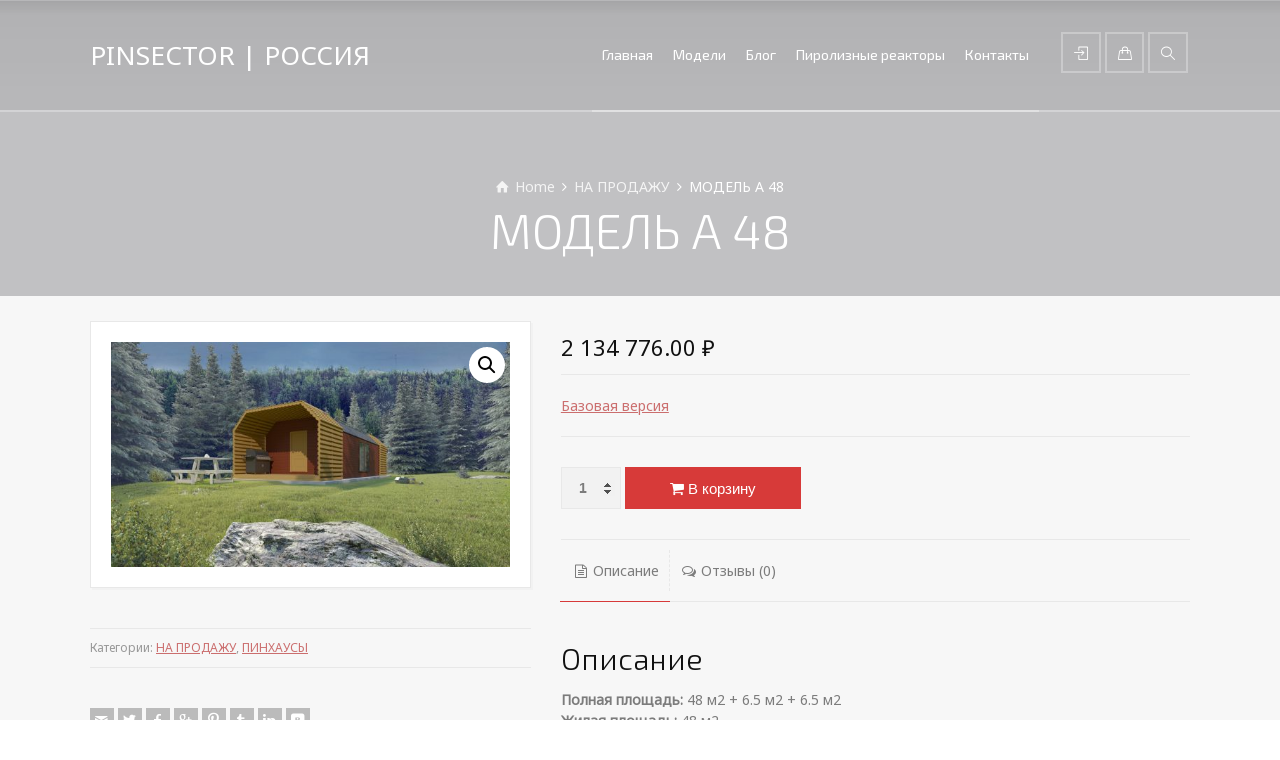

--- FILE ---
content_type: text/html; charset=UTF-8
request_url: https://pinsector.ru/product/%D0%BC%D0%BE%D0%B4%D0%B5%D0%BB%D1%8C-%D0%B0-48/
body_size: 16590
content:
<!doctype html>
<html lang="ru-RU" class="no-js">
<head> 
<meta charset="UTF-8" />  
<meta name="viewport" content="width=device-width, initial-scale=1, maximum-scale=1">
 
<title>МОДЕЛЬ А 48 &#8212; PINSECTOR | РОССИЯ</title>
<meta name='robots' content='max-image-preview:large' />
<script type="text/javascript">/*<![CDATA[ */ var html = document.getElementsByTagName("html")[0]; html.className = html.className.replace("no-js", "js"); window.onerror=function(e,f){var body = document.getElementsByTagName("body")[0]; body.className = body.className.replace("rt-loading", ""); var e_file = document.createElement("a");e_file.href = f;console.log( e );console.log( e_file.pathname );}/* ]]>*/</script>
<link rel='dns-prefetch' href='//fonts.googleapis.com' />
<link rel="alternate" type="application/rss+xml" title="PINSECTOR | РОССИЯ &raquo; Лента" href="https://pinsector.ru/feed/" />
<link rel="alternate" type="application/rss+xml" title="PINSECTOR | РОССИЯ &raquo; Лента комментариев" href="https://pinsector.ru/comments/feed/" />
<link rel="alternate" type="application/rss+xml" title="PINSECTOR | РОССИЯ &raquo; Лента комментариев к &laquo;МОДЕЛЬ А 48&raquo;" href="https://pinsector.ru/product/%d0%bc%d0%be%d0%b4%d0%b5%d0%bb%d1%8c-%d0%b0-48/feed/" />
		<!-- This site uses the Google Analytics by ExactMetrics plugin v7.18.1 - Using Analytics tracking - https://www.exactmetrics.com/ -->
							<script src="//www.googletagmanager.com/gtag/js?id=G-7Z8Z8BQ2WR"  data-cfasync="false" data-wpfc-render="false" type="text/javascript" async></script>
			<script data-cfasync="false" data-wpfc-render="false" type="text/javascript">
				var em_version = '7.18.1';
				var em_track_user = true;
				var em_no_track_reason = '';
				
								var disableStrs = [
										'ga-disable-G-7Z8Z8BQ2WR',
									];

				/* Function to detect opted out users */
				function __gtagTrackerIsOptedOut() {
					for (var index = 0; index < disableStrs.length; index++) {
						if (document.cookie.indexOf(disableStrs[index] + '=true') > -1) {
							return true;
						}
					}

					return false;
				}

				/* Disable tracking if the opt-out cookie exists. */
				if (__gtagTrackerIsOptedOut()) {
					for (var index = 0; index < disableStrs.length; index++) {
						window[disableStrs[index]] = true;
					}
				}

				/* Opt-out function */
				function __gtagTrackerOptout() {
					for (var index = 0; index < disableStrs.length; index++) {
						document.cookie = disableStrs[index] + '=true; expires=Thu, 31 Dec 2099 23:59:59 UTC; path=/';
						window[disableStrs[index]] = true;
					}
				}

				if ('undefined' === typeof gaOptout) {
					function gaOptout() {
						__gtagTrackerOptout();
					}
				}
								window.dataLayer = window.dataLayer || [];

				window.ExactMetricsDualTracker = {
					helpers: {},
					trackers: {},
				};
				if (em_track_user) {
					function __gtagDataLayer() {
						dataLayer.push(arguments);
					}

					function __gtagTracker(type, name, parameters) {
						if (!parameters) {
							parameters = {};
						}

						if (parameters.send_to) {
							__gtagDataLayer.apply(null, arguments);
							return;
						}

						if (type === 'event') {
														parameters.send_to = exactmetrics_frontend.v4_id;
							var hookName = name;
							if (typeof parameters['event_category'] !== 'undefined') {
								hookName = parameters['event_category'] + ':' + name;
							}

							if (typeof ExactMetricsDualTracker.trackers[hookName] !== 'undefined') {
								ExactMetricsDualTracker.trackers[hookName](parameters);
							} else {
								__gtagDataLayer('event', name, parameters);
							}
							
						} else {
							__gtagDataLayer.apply(null, arguments);
						}
					}

					__gtagTracker('js', new Date());
					__gtagTracker('set', {
						'developer_id.dNDMyYj': true,
											});
										__gtagTracker('config', 'G-7Z8Z8BQ2WR', {"forceSSL":"true"} );
															window.gtag = __gtagTracker;										(function () {
						/* https://developers.google.com/analytics/devguides/collection/analyticsjs/ */
						/* ga and __gaTracker compatibility shim. */
						var noopfn = function () {
							return null;
						};
						var newtracker = function () {
							return new Tracker();
						};
						var Tracker = function () {
							return null;
						};
						var p = Tracker.prototype;
						p.get = noopfn;
						p.set = noopfn;
						p.send = function () {
							var args = Array.prototype.slice.call(arguments);
							args.unshift('send');
							__gaTracker.apply(null, args);
						};
						var __gaTracker = function () {
							var len = arguments.length;
							if (len === 0) {
								return;
							}
							var f = arguments[len - 1];
							if (typeof f !== 'object' || f === null || typeof f.hitCallback !== 'function') {
								if ('send' === arguments[0]) {
									var hitConverted, hitObject = false, action;
									if ('event' === arguments[1]) {
										if ('undefined' !== typeof arguments[3]) {
											hitObject = {
												'eventAction': arguments[3],
												'eventCategory': arguments[2],
												'eventLabel': arguments[4],
												'value': arguments[5] ? arguments[5] : 1,
											}
										}
									}
									if ('pageview' === arguments[1]) {
										if ('undefined' !== typeof arguments[2]) {
											hitObject = {
												'eventAction': 'page_view',
												'page_path': arguments[2],
											}
										}
									}
									if (typeof arguments[2] === 'object') {
										hitObject = arguments[2];
									}
									if (typeof arguments[5] === 'object') {
										Object.assign(hitObject, arguments[5]);
									}
									if ('undefined' !== typeof arguments[1].hitType) {
										hitObject = arguments[1];
										if ('pageview' === hitObject.hitType) {
											hitObject.eventAction = 'page_view';
										}
									}
									if (hitObject) {
										action = 'timing' === arguments[1].hitType ? 'timing_complete' : hitObject.eventAction;
										hitConverted = mapArgs(hitObject);
										__gtagTracker('event', action, hitConverted);
									}
								}
								return;
							}

							function mapArgs(args) {
								var arg, hit = {};
								var gaMap = {
									'eventCategory': 'event_category',
									'eventAction': 'event_action',
									'eventLabel': 'event_label',
									'eventValue': 'event_value',
									'nonInteraction': 'non_interaction',
									'timingCategory': 'event_category',
									'timingVar': 'name',
									'timingValue': 'value',
									'timingLabel': 'event_label',
									'page': 'page_path',
									'location': 'page_location',
									'title': 'page_title',
								};
								for (arg in args) {
																		if (!(!args.hasOwnProperty(arg) || !gaMap.hasOwnProperty(arg))) {
										hit[gaMap[arg]] = args[arg];
									} else {
										hit[arg] = args[arg];
									}
								}
								return hit;
							}

							try {
								f.hitCallback();
							} catch (ex) {
							}
						};
						__gaTracker.create = newtracker;
						__gaTracker.getByName = newtracker;
						__gaTracker.getAll = function () {
							return [];
						};
						__gaTracker.remove = noopfn;
						__gaTracker.loaded = true;
						window['__gaTracker'] = __gaTracker;
					})();
									} else {
										console.log("");
					(function () {
						function __gtagTracker() {
							return null;
						}

						window['__gtagTracker'] = __gtagTracker;
						window['gtag'] = __gtagTracker;
					})();
									}
			</script>
				<!-- / Google Analytics by ExactMetrics -->
		<script type="text/javascript">
/* <![CDATA[ */
window._wpemojiSettings = {"baseUrl":"https:\/\/s.w.org\/images\/core\/emoji\/15.0.3\/72x72\/","ext":".png","svgUrl":"https:\/\/s.w.org\/images\/core\/emoji\/15.0.3\/svg\/","svgExt":".svg","source":{"concatemoji":"https:\/\/pinsector.ru\/wp-includes\/js\/wp-emoji-release.min.js?ver=6.5.7"}};
/*! This file is auto-generated */
!function(i,n){var o,s,e;function c(e){try{var t={supportTests:e,timestamp:(new Date).valueOf()};sessionStorage.setItem(o,JSON.stringify(t))}catch(e){}}function p(e,t,n){e.clearRect(0,0,e.canvas.width,e.canvas.height),e.fillText(t,0,0);var t=new Uint32Array(e.getImageData(0,0,e.canvas.width,e.canvas.height).data),r=(e.clearRect(0,0,e.canvas.width,e.canvas.height),e.fillText(n,0,0),new Uint32Array(e.getImageData(0,0,e.canvas.width,e.canvas.height).data));return t.every(function(e,t){return e===r[t]})}function u(e,t,n){switch(t){case"flag":return n(e,"\ud83c\udff3\ufe0f\u200d\u26a7\ufe0f","\ud83c\udff3\ufe0f\u200b\u26a7\ufe0f")?!1:!n(e,"\ud83c\uddfa\ud83c\uddf3","\ud83c\uddfa\u200b\ud83c\uddf3")&&!n(e,"\ud83c\udff4\udb40\udc67\udb40\udc62\udb40\udc65\udb40\udc6e\udb40\udc67\udb40\udc7f","\ud83c\udff4\u200b\udb40\udc67\u200b\udb40\udc62\u200b\udb40\udc65\u200b\udb40\udc6e\u200b\udb40\udc67\u200b\udb40\udc7f");case"emoji":return!n(e,"\ud83d\udc26\u200d\u2b1b","\ud83d\udc26\u200b\u2b1b")}return!1}function f(e,t,n){var r="undefined"!=typeof WorkerGlobalScope&&self instanceof WorkerGlobalScope?new OffscreenCanvas(300,150):i.createElement("canvas"),a=r.getContext("2d",{willReadFrequently:!0}),o=(a.textBaseline="top",a.font="600 32px Arial",{});return e.forEach(function(e){o[e]=t(a,e,n)}),o}function t(e){var t=i.createElement("script");t.src=e,t.defer=!0,i.head.appendChild(t)}"undefined"!=typeof Promise&&(o="wpEmojiSettingsSupports",s=["flag","emoji"],n.supports={everything:!0,everythingExceptFlag:!0},e=new Promise(function(e){i.addEventListener("DOMContentLoaded",e,{once:!0})}),new Promise(function(t){var n=function(){try{var e=JSON.parse(sessionStorage.getItem(o));if("object"==typeof e&&"number"==typeof e.timestamp&&(new Date).valueOf()<e.timestamp+604800&&"object"==typeof e.supportTests)return e.supportTests}catch(e){}return null}();if(!n){if("undefined"!=typeof Worker&&"undefined"!=typeof OffscreenCanvas&&"undefined"!=typeof URL&&URL.createObjectURL&&"undefined"!=typeof Blob)try{var e="postMessage("+f.toString()+"("+[JSON.stringify(s),u.toString(),p.toString()].join(",")+"));",r=new Blob([e],{type:"text/javascript"}),a=new Worker(URL.createObjectURL(r),{name:"wpTestEmojiSupports"});return void(a.onmessage=function(e){c(n=e.data),a.terminate(),t(n)})}catch(e){}c(n=f(s,u,p))}t(n)}).then(function(e){for(var t in e)n.supports[t]=e[t],n.supports.everything=n.supports.everything&&n.supports[t],"flag"!==t&&(n.supports.everythingExceptFlag=n.supports.everythingExceptFlag&&n.supports[t]);n.supports.everythingExceptFlag=n.supports.everythingExceptFlag&&!n.supports.flag,n.DOMReady=!1,n.readyCallback=function(){n.DOMReady=!0}}).then(function(){return e}).then(function(){var e;n.supports.everything||(n.readyCallback(),(e=n.source||{}).concatemoji?t(e.concatemoji):e.wpemoji&&e.twemoji&&(t(e.twemoji),t(e.wpemoji)))}))}((window,document),window._wpemojiSettings);
/* ]]> */
</script>
<style id='wp-emoji-styles-inline-css' type='text/css'>

	img.wp-smiley, img.emoji {
		display: inline !important;
		border: none !important;
		box-shadow: none !important;
		height: 1em !important;
		width: 1em !important;
		margin: 0 0.07em !important;
		vertical-align: -0.1em !important;
		background: none !important;
		padding: 0 !important;
	}
</style>
<link rel='stylesheet' id='wp-block-library-css' href='https://pinsector.ru/wp-includes/css/dist/block-library/style.min.css?ver=6.5.7' type='text/css' media='all' />
<style id='classic-theme-styles-inline-css' type='text/css'>
/*! This file is auto-generated */
.wp-block-button__link{color:#fff;background-color:#32373c;border-radius:9999px;box-shadow:none;text-decoration:none;padding:calc(.667em + 2px) calc(1.333em + 2px);font-size:1.125em}.wp-block-file__button{background:#32373c;color:#fff;text-decoration:none}
</style>
<style id='global-styles-inline-css' type='text/css'>
body{--wp--preset--color--black: #000000;--wp--preset--color--cyan-bluish-gray: #abb8c3;--wp--preset--color--white: #ffffff;--wp--preset--color--pale-pink: #f78da7;--wp--preset--color--vivid-red: #cf2e2e;--wp--preset--color--luminous-vivid-orange: #ff6900;--wp--preset--color--luminous-vivid-amber: #fcb900;--wp--preset--color--light-green-cyan: #7bdcb5;--wp--preset--color--vivid-green-cyan: #00d084;--wp--preset--color--pale-cyan-blue: #8ed1fc;--wp--preset--color--vivid-cyan-blue: #0693e3;--wp--preset--color--vivid-purple: #9b51e0;--wp--preset--gradient--vivid-cyan-blue-to-vivid-purple: linear-gradient(135deg,rgba(6,147,227,1) 0%,rgb(155,81,224) 100%);--wp--preset--gradient--light-green-cyan-to-vivid-green-cyan: linear-gradient(135deg,rgb(122,220,180) 0%,rgb(0,208,130) 100%);--wp--preset--gradient--luminous-vivid-amber-to-luminous-vivid-orange: linear-gradient(135deg,rgba(252,185,0,1) 0%,rgba(255,105,0,1) 100%);--wp--preset--gradient--luminous-vivid-orange-to-vivid-red: linear-gradient(135deg,rgba(255,105,0,1) 0%,rgb(207,46,46) 100%);--wp--preset--gradient--very-light-gray-to-cyan-bluish-gray: linear-gradient(135deg,rgb(238,238,238) 0%,rgb(169,184,195) 100%);--wp--preset--gradient--cool-to-warm-spectrum: linear-gradient(135deg,rgb(74,234,220) 0%,rgb(151,120,209) 20%,rgb(207,42,186) 40%,rgb(238,44,130) 60%,rgb(251,105,98) 80%,rgb(254,248,76) 100%);--wp--preset--gradient--blush-light-purple: linear-gradient(135deg,rgb(255,206,236) 0%,rgb(152,150,240) 100%);--wp--preset--gradient--blush-bordeaux: linear-gradient(135deg,rgb(254,205,165) 0%,rgb(254,45,45) 50%,rgb(107,0,62) 100%);--wp--preset--gradient--luminous-dusk: linear-gradient(135deg,rgb(255,203,112) 0%,rgb(199,81,192) 50%,rgb(65,88,208) 100%);--wp--preset--gradient--pale-ocean: linear-gradient(135deg,rgb(255,245,203) 0%,rgb(182,227,212) 50%,rgb(51,167,181) 100%);--wp--preset--gradient--electric-grass: linear-gradient(135deg,rgb(202,248,128) 0%,rgb(113,206,126) 100%);--wp--preset--gradient--midnight: linear-gradient(135deg,rgb(2,3,129) 0%,rgb(40,116,252) 100%);--wp--preset--font-size--small: 13px;--wp--preset--font-size--medium: 20px;--wp--preset--font-size--large: 36px;--wp--preset--font-size--x-large: 42px;--wp--preset--font-family--inter: "Inter", sans-serif;--wp--preset--font-family--cardo: Cardo;--wp--preset--spacing--20: 0.44rem;--wp--preset--spacing--30: 0.67rem;--wp--preset--spacing--40: 1rem;--wp--preset--spacing--50: 1.5rem;--wp--preset--spacing--60: 2.25rem;--wp--preset--spacing--70: 3.38rem;--wp--preset--spacing--80: 5.06rem;--wp--preset--shadow--natural: 6px 6px 9px rgba(0, 0, 0, 0.2);--wp--preset--shadow--deep: 12px 12px 50px rgba(0, 0, 0, 0.4);--wp--preset--shadow--sharp: 6px 6px 0px rgba(0, 0, 0, 0.2);--wp--preset--shadow--outlined: 6px 6px 0px -3px rgba(255, 255, 255, 1), 6px 6px rgba(0, 0, 0, 1);--wp--preset--shadow--crisp: 6px 6px 0px rgba(0, 0, 0, 1);}:where(.is-layout-flex){gap: 0.5em;}:where(.is-layout-grid){gap: 0.5em;}body .is-layout-flex{display: flex;}body .is-layout-flex{flex-wrap: wrap;align-items: center;}body .is-layout-flex > *{margin: 0;}body .is-layout-grid{display: grid;}body .is-layout-grid > *{margin: 0;}:where(.wp-block-columns.is-layout-flex){gap: 2em;}:where(.wp-block-columns.is-layout-grid){gap: 2em;}:where(.wp-block-post-template.is-layout-flex){gap: 1.25em;}:where(.wp-block-post-template.is-layout-grid){gap: 1.25em;}.has-black-color{color: var(--wp--preset--color--black) !important;}.has-cyan-bluish-gray-color{color: var(--wp--preset--color--cyan-bluish-gray) !important;}.has-white-color{color: var(--wp--preset--color--white) !important;}.has-pale-pink-color{color: var(--wp--preset--color--pale-pink) !important;}.has-vivid-red-color{color: var(--wp--preset--color--vivid-red) !important;}.has-luminous-vivid-orange-color{color: var(--wp--preset--color--luminous-vivid-orange) !important;}.has-luminous-vivid-amber-color{color: var(--wp--preset--color--luminous-vivid-amber) !important;}.has-light-green-cyan-color{color: var(--wp--preset--color--light-green-cyan) !important;}.has-vivid-green-cyan-color{color: var(--wp--preset--color--vivid-green-cyan) !important;}.has-pale-cyan-blue-color{color: var(--wp--preset--color--pale-cyan-blue) !important;}.has-vivid-cyan-blue-color{color: var(--wp--preset--color--vivid-cyan-blue) !important;}.has-vivid-purple-color{color: var(--wp--preset--color--vivid-purple) !important;}.has-black-background-color{background-color: var(--wp--preset--color--black) !important;}.has-cyan-bluish-gray-background-color{background-color: var(--wp--preset--color--cyan-bluish-gray) !important;}.has-white-background-color{background-color: var(--wp--preset--color--white) !important;}.has-pale-pink-background-color{background-color: var(--wp--preset--color--pale-pink) !important;}.has-vivid-red-background-color{background-color: var(--wp--preset--color--vivid-red) !important;}.has-luminous-vivid-orange-background-color{background-color: var(--wp--preset--color--luminous-vivid-orange) !important;}.has-luminous-vivid-amber-background-color{background-color: var(--wp--preset--color--luminous-vivid-amber) !important;}.has-light-green-cyan-background-color{background-color: var(--wp--preset--color--light-green-cyan) !important;}.has-vivid-green-cyan-background-color{background-color: var(--wp--preset--color--vivid-green-cyan) !important;}.has-pale-cyan-blue-background-color{background-color: var(--wp--preset--color--pale-cyan-blue) !important;}.has-vivid-cyan-blue-background-color{background-color: var(--wp--preset--color--vivid-cyan-blue) !important;}.has-vivid-purple-background-color{background-color: var(--wp--preset--color--vivid-purple) !important;}.has-black-border-color{border-color: var(--wp--preset--color--black) !important;}.has-cyan-bluish-gray-border-color{border-color: var(--wp--preset--color--cyan-bluish-gray) !important;}.has-white-border-color{border-color: var(--wp--preset--color--white) !important;}.has-pale-pink-border-color{border-color: var(--wp--preset--color--pale-pink) !important;}.has-vivid-red-border-color{border-color: var(--wp--preset--color--vivid-red) !important;}.has-luminous-vivid-orange-border-color{border-color: var(--wp--preset--color--luminous-vivid-orange) !important;}.has-luminous-vivid-amber-border-color{border-color: var(--wp--preset--color--luminous-vivid-amber) !important;}.has-light-green-cyan-border-color{border-color: var(--wp--preset--color--light-green-cyan) !important;}.has-vivid-green-cyan-border-color{border-color: var(--wp--preset--color--vivid-green-cyan) !important;}.has-pale-cyan-blue-border-color{border-color: var(--wp--preset--color--pale-cyan-blue) !important;}.has-vivid-cyan-blue-border-color{border-color: var(--wp--preset--color--vivid-cyan-blue) !important;}.has-vivid-purple-border-color{border-color: var(--wp--preset--color--vivid-purple) !important;}.has-vivid-cyan-blue-to-vivid-purple-gradient-background{background: var(--wp--preset--gradient--vivid-cyan-blue-to-vivid-purple) !important;}.has-light-green-cyan-to-vivid-green-cyan-gradient-background{background: var(--wp--preset--gradient--light-green-cyan-to-vivid-green-cyan) !important;}.has-luminous-vivid-amber-to-luminous-vivid-orange-gradient-background{background: var(--wp--preset--gradient--luminous-vivid-amber-to-luminous-vivid-orange) !important;}.has-luminous-vivid-orange-to-vivid-red-gradient-background{background: var(--wp--preset--gradient--luminous-vivid-orange-to-vivid-red) !important;}.has-very-light-gray-to-cyan-bluish-gray-gradient-background{background: var(--wp--preset--gradient--very-light-gray-to-cyan-bluish-gray) !important;}.has-cool-to-warm-spectrum-gradient-background{background: var(--wp--preset--gradient--cool-to-warm-spectrum) !important;}.has-blush-light-purple-gradient-background{background: var(--wp--preset--gradient--blush-light-purple) !important;}.has-blush-bordeaux-gradient-background{background: var(--wp--preset--gradient--blush-bordeaux) !important;}.has-luminous-dusk-gradient-background{background: var(--wp--preset--gradient--luminous-dusk) !important;}.has-pale-ocean-gradient-background{background: var(--wp--preset--gradient--pale-ocean) !important;}.has-electric-grass-gradient-background{background: var(--wp--preset--gradient--electric-grass) !important;}.has-midnight-gradient-background{background: var(--wp--preset--gradient--midnight) !important;}.has-small-font-size{font-size: var(--wp--preset--font-size--small) !important;}.has-medium-font-size{font-size: var(--wp--preset--font-size--medium) !important;}.has-large-font-size{font-size: var(--wp--preset--font-size--large) !important;}.has-x-large-font-size{font-size: var(--wp--preset--font-size--x-large) !important;}
.wp-block-navigation a:where(:not(.wp-element-button)){color: inherit;}
:where(.wp-block-post-template.is-layout-flex){gap: 1.25em;}:where(.wp-block-post-template.is-layout-grid){gap: 1.25em;}
:where(.wp-block-columns.is-layout-flex){gap: 2em;}:where(.wp-block-columns.is-layout-grid){gap: 2em;}
.wp-block-pullquote{font-size: 1.5em;line-height: 1.6;}
</style>
<link rel='stylesheet' id='rs-plugin-settings-css' href='https://pinsector.ru/wp-content/plugins/revslider/public/assets/css/settings.css?ver=5.3.1' type='text/css' media='all' />
<style id='rs-plugin-settings-inline-css' type='text/css'>
#rs-demo-id {}
</style>
<link rel='stylesheet' id='photoswipe-css' href='https://pinsector.ru/wp-content/plugins/woocommerce/assets/css/photoswipe/photoswipe.min.css?ver=9.4.4' type='text/css' media='all' />
<link rel='stylesheet' id='photoswipe-default-skin-css' href='https://pinsector.ru/wp-content/plugins/woocommerce/assets/css/photoswipe/default-skin/default-skin.min.css?ver=9.4.4' type='text/css' media='all' />
<link rel='stylesheet' id='woocommerce-smallscreen-css' href='https://pinsector.ru/wp-content/plugins/woocommerce/assets/css/woocommerce-smallscreen.css?ver=9.4.4' type='text/css' media='only screen and (max-width: 768px)' />
<style id='woocommerce-inline-inline-css' type='text/css'>
.woocommerce form .form-row .required { visibility: visible; }
</style>
<link rel='stylesheet' id='bootstrap-css' href='https://pinsector.ru/wp-content/themes/rt-theme-20/css/bootstrap.css?ver=2.1.2' type='text/css' media='all' />
<link rel='stylesheet' id='rt-theme-20-style-all-css' href='https://pinsector.ru/wp-content/themes/rt-theme-20/css/layout2/style.css?ver=2.1.2' type='text/css' media='all' />
<link rel='stylesheet' id='rt-theme-20-woocommerce-css' href='https://pinsector.ru/wp-content/themes/rt-theme-20/css/woocommerce/rt-woocommerce.css?ver=2.1.2' type='text/css' media='all' />
<link rel='stylesheet' id='mediaelement-skin-css' href='https://pinsector.ru/wp-content/themes/rt-theme-20/css/mejs-skin.css?ver=2.1.2' type='text/css' media='all' />
<link rel='stylesheet' id='fontello-css' href='https://pinsector.ru/wp-content/themes/rt-theme-20/css/fontello/css/fontello.css?ver=6.5.7' type='text/css' media='all' />
<link rel='stylesheet' id='jquery-owl-carousel-css' href='https://pinsector.ru/wp-content/themes/rt-theme-20/css/owl-carousel.css?ver=2.1.2' type='text/css' media='all' />
<link rel='stylesheet' id='jackbox-css' href='https://pinsector.ru/wp-content/themes/rt-theme-20/js/lightbox/css/jackbox.min.css?ver=2.1.2' type='text/css' media='all' />
<!--[if IE 9]>
<link rel='stylesheet' id='rt-theme-20-ie9-css' href='https://pinsector.ru/wp-content/themes/rt-theme-20/css/ie9.css?ver=2.1.2' type='text/css' media='all' />
<![endif]-->
<link rel='stylesheet' id='theme-style-css' href='https://pinsector.ru/wp-content/themes/rt-theme-20/style.css?ver=6.5.7' type='text/css' media='all' />
<link rel='stylesheet' id='rt-theme-20-dynamic-css' href='https://pinsector.ru/wp-content/uploads/rt-theme-20/dynamic-style.css?ver=241215033313' type='text/css' media='all' />
<link rel='stylesheet' id='rt-theme-20-google-fonts-css' href='//fonts.googleapis.com/css?family=Exo+2%3A300%2Cregular%7CNoto+Sans%3Aregular&#038;subset=cyrillic%2Clatin%2Cgreek%2Cdevanagari%2Cgreek-ext%2Ccyrillic-ext%2Cvietnamese%2Clatin-ext&#038;ver=1.0.0' type='text/css' media='all' />
<script type="text/javascript" src="https://pinsector.ru/wp-content/themes/rt-theme-20/js/pace.js?ver=2.1.2" id="pace-js"></script>
<script type="text/javascript" src="https://pinsector.ru/wp-content/themes/rt-theme-20/js/modernizr.min.js?ver=2.1.2" id="modernizr-js"></script>
<script type="text/javascript" src="https://pinsector.ru/wp-includes/js/jquery/jquery.min.js?ver=3.7.1" id="jquery-core-js"></script>
<script type="text/javascript" src="https://pinsector.ru/wp-includes/js/jquery/jquery-migrate.min.js?ver=3.4.1" id="jquery-migrate-js"></script>
<script type="text/javascript" src="https://pinsector.ru/wp-content/plugins/google-analytics-dashboard-for-wp/assets/js/frontend-gtag.min.js?ver=7.18.1" id="exactmetrics-frontend-script-js"></script>
<script data-cfasync="false" data-wpfc-render="false" type="text/javascript" id='exactmetrics-frontend-script-js-extra'>/* <![CDATA[ */
var exactmetrics_frontend = {"js_events_tracking":"true","download_extensions":"zip,mp3,mpeg,pdf,docx,pptx,xlsx,rar","inbound_paths":"[{\"path\":\"\\\/go\\\/\",\"label\":\"affiliate\"},{\"path\":\"\\\/recommend\\\/\",\"label\":\"affiliate\"}]","home_url":"https:\/\/pinsector.ru","hash_tracking":"false","v4_id":"G-7Z8Z8BQ2WR"};/* ]]> */
</script>
<script type="text/javascript" src="https://pinsector.ru/wp-content/plugins/revslider/public/assets/js/jquery.themepunch.tools.min.js?ver=5.3.1" id="tp-tools-js"></script>
<script type="text/javascript" src="https://pinsector.ru/wp-content/plugins/revslider/public/assets/js/jquery.themepunch.revolution.min.js?ver=5.3.1" id="revmin-js"></script>
<script type="text/javascript" src="https://pinsector.ru/wp-content/plugins/woocommerce/assets/js/jquery-blockui/jquery.blockUI.min.js?ver=2.7.0-wc.9.4.4" id="jquery-blockui-js" data-wp-strategy="defer"></script>
<script type="text/javascript" id="wc-add-to-cart-js-extra">
/* <![CDATA[ */
var wc_add_to_cart_params = {"ajax_url":"\/wp-admin\/admin-ajax.php","wc_ajax_url":"\/?wc-ajax=%%endpoint%%","i18n_view_cart":"\u041f\u0440\u043e\u0441\u043c\u043e\u0442\u0440 \u043a\u043e\u0440\u0437\u0438\u043d\u044b","cart_url":"https:\/\/pinsector.ru\/cart\/","is_cart":"","cart_redirect_after_add":"no"};
/* ]]> */
</script>
<script type="text/javascript" src="https://pinsector.ru/wp-content/plugins/woocommerce/assets/js/frontend/add-to-cart.min.js?ver=9.4.4" id="wc-add-to-cart-js" data-wp-strategy="defer"></script>
<script type="text/javascript" src="https://pinsector.ru/wp-content/plugins/woocommerce/assets/js/zoom/jquery.zoom.min.js?ver=1.7.21-wc.9.4.4" id="zoom-js" defer="defer" data-wp-strategy="defer"></script>
<script type="text/javascript" src="https://pinsector.ru/wp-content/plugins/woocommerce/assets/js/photoswipe/photoswipe.min.js?ver=4.1.1-wc.9.4.4" id="photoswipe-js" defer="defer" data-wp-strategy="defer"></script>
<script type="text/javascript" src="https://pinsector.ru/wp-content/plugins/woocommerce/assets/js/photoswipe/photoswipe-ui-default.min.js?ver=4.1.1-wc.9.4.4" id="photoswipe-ui-default-js" defer="defer" data-wp-strategy="defer"></script>
<script type="text/javascript" id="wc-single-product-js-extra">
/* <![CDATA[ */
var wc_single_product_params = {"i18n_required_rating_text":"\u041f\u043e\u0436\u0430\u043b\u0443\u0439\u0441\u0442\u0430, \u043f\u043e\u0441\u0442\u0430\u0432\u044c\u0442\u0435 \u043e\u0446\u0435\u043d\u043a\u0443","review_rating_required":"yes","flexslider":{"rtl":false,"animation":"slide","smoothHeight":true,"directionNav":false,"controlNav":"thumbnails","slideshow":false,"animationSpeed":500,"animationLoop":false,"allowOneSlide":false},"zoom_enabled":"1","zoom_options":[],"photoswipe_enabled":"1","photoswipe_options":{"shareEl":false,"closeOnScroll":false,"history":false,"hideAnimationDuration":0,"showAnimationDuration":0},"flexslider_enabled":"1"};
/* ]]> */
</script>
<script type="text/javascript" src="https://pinsector.ru/wp-content/plugins/woocommerce/assets/js/frontend/single-product.min.js?ver=9.4.4" id="wc-single-product-js" defer="defer" data-wp-strategy="defer"></script>
<script type="text/javascript" src="https://pinsector.ru/wp-content/plugins/woocommerce/assets/js/js-cookie/js.cookie.min.js?ver=2.1.4-wc.9.4.4" id="js-cookie-js" defer="defer" data-wp-strategy="defer"></script>
<script type="text/javascript" id="woocommerce-js-extra">
/* <![CDATA[ */
var woocommerce_params = {"ajax_url":"\/wp-admin\/admin-ajax.php","wc_ajax_url":"\/?wc-ajax=%%endpoint%%"};
/* ]]> */
</script>
<script type="text/javascript" src="https://pinsector.ru/wp-content/plugins/woocommerce/assets/js/frontend/woocommerce.min.js?ver=9.4.4" id="woocommerce-js" defer="defer" data-wp-strategy="defer"></script>
<script type="text/javascript" src="https://pinsector.ru/wp-content/plugins/js_composer/assets/js/vendors/woocommerce-add-to-cart.js?ver=5.0.1" id="vc_woocommerce-add-to-cart-js-js"></script>
<link rel="https://api.w.org/" href="https://pinsector.ru/wp-json/" /><link rel="alternate" type="application/json" href="https://pinsector.ru/wp-json/wp/v2/product/2964" /><link rel="EditURI" type="application/rsd+xml" title="RSD" href="https://pinsector.ru/xmlrpc.php?rsd" />
<meta name="generator" content="WordPress 6.5.7" />
<meta name="generator" content="WooCommerce 9.4.4" />
<link rel="canonical" href="https://pinsector.ru/product/%d0%bc%d0%be%d0%b4%d0%b5%d0%bb%d1%8c-%d0%b0-48/" />
<link rel='shortlink' href='https://pinsector.ru/?p=2964' />
<link rel="alternate" type="application/json+oembed" href="https://pinsector.ru/wp-json/oembed/1.0/embed?url=https%3A%2F%2Fpinsector.ru%2Fproduct%2F%25d0%25bc%25d0%25be%25d0%25b4%25d0%25b5%25d0%25bb%25d1%258c-%25d0%25b0-48%2F" />
<link rel="alternate" type="text/xml+oembed" href="https://pinsector.ru/wp-json/oembed/1.0/embed?url=https%3A%2F%2Fpinsector.ru%2Fproduct%2F%25d0%25bc%25d0%25be%25d0%25b4%25d0%25b5%25d0%25bb%25d1%258c-%25d0%25b0-48%2F&#038;format=xml" />

<!--[if lt IE 9]><script src="https://pinsector.ru/wp-content/themes/rt-theme-20/js/html5shiv.min.js"></script><![endif]-->
<!--[if gte IE 9]> <style type="text/css"> .gradient { filter: none; } </style> <![endif]-->
	<noscript><style>.woocommerce-product-gallery{ opacity: 1 !important; }</style></noscript>
	<meta name="generator" content="Powered by Visual Composer - drag and drop page builder for WordPress."/>
<!--[if lte IE 9]><link rel="stylesheet" type="text/css" href="https://pinsector.ru/wp-content/plugins/js_composer/assets/css/vc_lte_ie9.min.css" media="screen"><![endif]--><meta name="generator" content="Powered by Slider Revolution 5.3.1 - responsive, Mobile-Friendly Slider Plugin for WordPress with comfortable drag and drop interface." />
<style id='wp-fonts-local' type='text/css'>
@font-face{font-family:Inter;font-style:normal;font-weight:300 900;font-display:fallback;src:url('https://pinsector.ru/wp-content/plugins/woocommerce/assets/fonts/Inter-VariableFont_slnt,wght.woff2') format('woff2');font-stretch:normal;}
@font-face{font-family:Cardo;font-style:normal;font-weight:400;font-display:fallback;src:url('https://pinsector.ru/wp-content/plugins/woocommerce/assets/fonts/cardo_normal_400.woff2') format('woff2');}
</style>
<noscript><style type="text/css"> .wpb_animate_when_almost_visible { opacity: 1; }</style></noscript></head>
<body class="product-template-default single single-product postid-2964 theme-rt-theme-20 woocommerce woocommerce-page woocommerce-no-js metaslider-plugin rt-loading overlapped-header  header-layout2 wpb-js-composer js-comp-ver-5.0.1 vc_responsive">
<div class="go-to-top icon-up-open"></div>
<!-- loader -->
<div id="loader-wrapper"><div id="loader"></div></div>
<!-- / #loader -->

<!-- background wrapper -->
<div id="container">   
 

	
	 
	
	<header class="top-header overlapped fullwidth ">
		<div class="header-elements">
		
			<!-- mobile menu button -->
			<div class="mobile-menu-button icon-menu"></div>

			
			<!-- logo -->
						<div id="logo" class="site-logo">
				 <a href="https://pinsector.ru" title="PINSECTOR | РОССИЯ" class="logo-text-link"><span class="sitename">PINSECTOR | РОССИЯ</span></a> 		
			</div><!-- / end #logo -->

			<div class="header-right">
						

				<!-- navigation holder -->
				<nav>
					<ul id="navigation" class="menu"><li id='menu-item-3021'  class="menu-item menu-item-type-post_type menu-item-object-page menu-item-home" data-depth='0'><a  href="https://pinsector.ru/">Главная</a> </li>
<li id='menu-item-2720'  class="menu-item menu-item-type-post_type menu-item-object-page menu-item-has-children" data-depth='0'><a  href="https://pinsector.ru/%d0%bf%d0%b8%d0%bd%d1%85%d0%b0%d1%83%d1%81%d1%8b/">Модели</a> 
<ul class="sub-menu">
<li id='menu-item-2848'  class="menu-item menu-item-type-post_type menu-item-object-page" data-depth='1'><a  href="https://pinsector.ru/%d0%bf%d0%b8%d0%bd%d1%85%d0%b0%d1%83%d1%81%d1%8b/%d0%be%d0%b1%d1%89%d0%b8%d0%b5-%d0%bf%d0%b0%d1%80%d0%b0%d0%bc%d0%b5%d1%82%d1%80%d1%8b/">Общие параметры</a> </li>
<li id='menu-item-3691'  class="menu-item menu-item-type-post_type menu-item-object-page" data-depth='1'><a  href="https://pinsector.ru/%d0%bf%d0%b8%d0%bd%d1%85%d0%b0%d1%83%d1%81%d1%8b/pinhouse-a28/">Модель А28</a> </li>
<li id='menu-item-3705'  class="menu-item menu-item-type-post_type menu-item-object-page" data-depth='1'><a  href="https://pinsector.ru/%d0%bf%d0%b8%d0%bd%d1%85%d0%b0%d1%83%d1%81%d1%8b/pinhouse-a48/">Модель А48</a> </li>
<li id='menu-item-3802'  class="menu-item menu-item-type-post_type menu-item-object-page" data-depth='1'><a  href="https://pinsector.ru/%d0%bf%d0%b8%d0%bd%d1%85%d0%b0%d1%83%d1%81%d1%8b/pinhouse-m-60/">Модель M60</a> </li>
<li id='menu-item-3712'  class="menu-item menu-item-type-post_type menu-item-object-page" data-depth='1'><a  href="https://pinsector.ru/%d0%bf%d0%b8%d0%bd%d1%85%d0%b0%d1%83%d1%81%d1%8b/pinhouse-t76/">Модель T76</a> </li>
<li id='menu-item-3721'  class="menu-item menu-item-type-post_type menu-item-object-page" data-depth='1'><a  href="https://pinsector.ru/%d0%bf%d0%b8%d0%bd%d1%85%d0%b0%d1%83%d1%81%d1%8b/pinhouse-h124/">Модель H124</a> </li>
<li id='menu-item-3729'  class="menu-item menu-item-type-post_type menu-item-object-page" data-depth='1'><a  href="https://pinsector.ru/%d0%bf%d0%b8%d0%bd%d1%85%d0%b0%d1%83%d1%81%d1%8b/pinhouse-h152/">Модель H152</a> </li>
<li id='menu-item-2717'  class="menu-item menu-item-type-post_type menu-item-object-page" data-depth='1'><a  href="https://pinsector.ru/%d0%b2%d0%b0%d1%80%d0%b8%d0%b0%d1%86%d0%b8%d0%b8/">Вариации</a> </li>
<li id='menu-item-2864'  class="menu-item menu-item-type-post_type menu-item-object-page" data-depth='1'><a  href="https://pinsector.ru/%d0%bf%d0%b8%d0%bd%d1%85%d0%b0%d1%83%d1%81%d1%8b/%d0%bc%d0%b0%d1%82%d0%b5%d1%80%d0%b8%d0%b0%d0%bb%d1%8b/">Материалы</a> </li>
<li id='menu-item-2863'  class="menu-item menu-item-type-post_type menu-item-object-page" data-depth='1'><a  href="https://pinsector.ru/%d0%bf%d0%b8%d0%bd%d1%85%d0%b0%d1%83%d1%81%d1%8b/%d1%86%d0%b5%d0%bd%d1%8b/">Цены</a> </li>
<li id='menu-item-2602'  class="menu-item menu-item-type-post_type menu-item-object-page current_page_parent" data-depth='1'><a  href="https://pinsector.ru/shop/">Заказ</a> </li>
</ul>
</li>
<li id='menu-item-2593'  class="menu-item menu-item-type-post_type menu-item-object-page" data-depth='0'><a  href="https://pinsector.ru/%d0%b1%d0%bb%d0%be%d0%b3/">Блог</a> </li>
<li id='menu-item-3872'  class="menu-item menu-item-type-post_type menu-item-object-page" data-depth='0'><a  href="https://pinsector.ru/%d0%bf%d0%b8%d1%80%d0%be%d0%bb%d0%b8%d0%b7%d0%bd%d1%8b%d0%b5-%d1%80%d0%b5%d0%b0%d0%ba%d1%82%d0%be%d1%80%d1%8b/">Пиролизные реакторы</a> </li>
<li id='menu-item-3838'  class="menu-item menu-item-type-post_type menu-item-object-page" data-depth='0'><a  href="https://pinsector.ru/%d0%ba%d0%be%d0%bd%d1%82%d0%b0%d0%ba%d1%82%d1%8b/">Контакты</a> </li>
</ul>    
				</nav>

						<!-- shortcut buttons -->
		<div id="tools">
			<ul>
				
				
															<li class="tool-icon" title="Login"><span class="icon-line-login"></span>

							<div class="widget">
								<h5>Login</h5>

																			<p class="wc-register-link">Not registered yet? <a href="https://pinsector.ru/my-account/" title="Register">Register</a></p>
									 
										<form method="post" class="login" action="https://pinsector.ru/my-account/">

											
											<p class="form-row form-row-wide">
												<label for="username">Username or email address <span class="required">*</span></label>
												<input type="text" class="input-text" name="username" id="username" value="" />
											</p>
											<p class="form-row form-row-wide">
												<label for="password">Password <span class="required">*</span></label>
												<input class="input-text" type="password" name="password" id="password" />
											</p>

											
											<p class="form-row">
												<input type="hidden" id="_wpnonce" name="_wpnonce" value="4a557a9d63" /><input type="hidden" name="_wp_http_referer" value="/product/%D0%BC%D0%BE%D0%B4%D0%B5%D0%BB%D1%8C-%D0%B0-48/" />												<input type="submit" class="button" name="login" value="Login" />
												<label for="rememberme" class="inline">
													<input name="rememberme" type="checkbox" id="rememberme" value="forever" /> Remember me												</label>
											</p>
											<p class="lost_password">
												<a href="https://pinsector.ru/my-account/lost-password/">Lost your password?</a>
											</p>

											
										</form>

							</div>
						</li>
												

									<li class="tool-icon cart" title="Cart"><span class="icon-line-bag"><sub class="number empty">0</sub></span>
						<div class="widget woocommerce widget_shopping_cart">

							<h5>Cart</h5>
							<div class="widget_shopping_cart_content"></div>

						</div>
					</li> 
				
									<li class="tool-icon search" title="Search"><span class="icon-line-search"></span>
						<div class="widget">
							<form method="get"  action="https://pinsector.ru/"  class="wp-search-form rt_form">
	<ul>
		<li><input type="text" class='search showtextback' placeholder="search" name="s" /><span class="icon-search-1"></span></li>
	</ul>
	</form>						</div>
					</li>

				
				
							</ul>

			<ul>
				<li class="tool-icon" title="Toggle Buttons"><span class="icon-plus"></span></li>
			</ul> 

		</div><!-- / end #tools -->

					

			</div><!-- / end .header-right -->


		</div>


		
	</header>



	<!-- main contents -->
	<div id="main_content">

	
<div class="content_row row sub_page_header fullwidth " style="background-color: #c1c1c3;">
	
	<div class="content_row_wrapper  "><div class="col col-sm-12"><div class="breadcrumb"><ol vocab="http://schema.org/" typeof="BreadcrumbList"><li property="itemListElement" typeof="ListItem"><a class="icon-home" property="item" typeof="WebPage" href="https://pinsector.ru"><span property="name">Home</span></a><meta content="1" property="position"></li> <span class="icon-angle-right"></span> <li property="itemListElement" typeof="ListItem"><a href="https://pinsector.ru/product-category/%d0%bd%d0%b0-%d0%bf%d1%80%d0%be%d0%b4%d0%b0%d0%b6%d1%83/">НА ПРОДАЖУ</a></li> <span class="icon-angle-right"></span> <li property="itemListElement" typeof="ListItem">МОДЕЛЬ А 48</li></ol></div><section class="page-title"><h1>МОДЕЛЬ А 48</h1></section></div></div>
</div>

	<div  class="content_row row fixed_heights default-style no-composer fullwidth no-sidebar"><div class="content_row_wrapper clearfix "><div class="col col-sm-12 col-xs-12 content default-style">

	<div class="woocommerce">
					
			
<div class="woocommerce-notices-wrapper"></div>
<div id="product-2964" class="row single-product post-2964 product type-product status-publish has-post-thumbnail product_cat-94 product_cat-95 first instock taxable shipping-taxable purchasable product-type-simple">	

		<div class="col col-sm-12 col-md-5 product-image-column">
			<div class="woocommerce-product-gallery woocommerce-product-gallery--with-images woocommerce-product-gallery--columns-4 images single-product-featured-image" data-columns="4" style="opacity: 0; transition: opacity .25s ease-in-out;">
	<div class="woocommerce-product-gallery__wrapper">
		<div data-thumb="https://pinsector.ru/wp-content/uploads/gotovo-100x100.jpg" data-thumb-alt="" data-thumb-srcset="https://pinsector.ru/wp-content/uploads/gotovo-100x100.jpg 100w, https://pinsector.ru/wp-content/uploads/gotovo-150x150.jpg 150w, https://pinsector.ru/wp-content/uploads/gotovo-510x510.jpg 510w" class="woocommerce-product-gallery__image"><a href="https://pinsector.ru/wp-content/uploads/gotovo.jpg"><img width="568" height="320" src="https://pinsector.ru/wp-content/uploads/gotovo-568x320.jpg" class="wp-post-image" alt="" data-caption="" data-src="https://pinsector.ru/wp-content/uploads/gotovo.jpg" data-large_image="https://pinsector.ru/wp-content/uploads/gotovo.jpg" data-large_image_width="1920" data-large_image_height="1080" decoding="async" fetchpriority="high" srcset="https://pinsector.ru/wp-content/uploads/gotovo-568x320.jpg 568w, https://pinsector.ru/wp-content/uploads/gotovo-300x169.jpg 300w, https://pinsector.ru/wp-content/uploads/gotovo-768x432.jpg 768w, https://pinsector.ru/wp-content/uploads/gotovo-700x394.jpg 700w, https://pinsector.ru/wp-content/uploads/gotovo-1110x624.jpg 1110w, https://pinsector.ru/wp-content/uploads/gotovo-528x297.jpg 528w, https://pinsector.ru/wp-content/uploads/gotovo.jpg 1920w" sizes="(max-width: 568px) 100vw, 568px" /></a></div>	</div>
</div>
<div class="product_meta">

	
	
	<span class="posted_in">Категории: <a href="https://pinsector.ru/product-category/%d0%bd%d0%b0-%d0%bf%d1%80%d0%be%d0%b4%d0%b0%d0%b6%d1%83/" rel="tag">НА ПРОДАЖУ</a>, <a href="https://pinsector.ru/product-category/%d0%bf%d0%b8%d0%bd%d1%85%d0%b0%d1%83%d1%81/" rel="tag">ПИНХАУСЫ</a></span>
	
	
</div>
<ul class="social_media share"><li class="mail"><a class="icon-mail " href="mailto:?body=https%3A%2F%2Fpinsector.ru%2Fproduct%2F%25d0%25bc%25d0%25be%25d0%25b4%25d0%25b5%25d0%25bb%25d1%258c-%25d0%25b0-48%2F" title="Email"><span>Email</span></a></li><li class="twitter"><a class="icon-twitter " href="#" data-url="http://twitter.com/home?status=%D0%9C%D0%9E%D0%94%D0%95%D0%9B%D0%AC+%D0%90+48+https%3A%2F%2Fpinsector.ru%2Fproduct%2F%25d0%25bc%25d0%25be%25d0%25b4%25d0%25b5%25d0%25bb%25d1%258c-%25d0%25b0-48%2F" title="Twitter"><span>Twitter</span></a></li><li class="facebook"><a class="icon-facebook " href="#" data-url="http://www.facebook.com/sharer/sharer.php?u=https%3A%2F%2Fpinsector.ru%2Fproduct%2F%25d0%25bc%25d0%25be%25d0%25b4%25d0%25b5%25d0%25bb%25d1%258c-%25d0%25b0-48%2F&amp;title=%D0%9C%D0%9E%D0%94%D0%95%D0%9B%D0%AC+%D0%90+48" title="Facebook"><span>Facebook</span></a></li><li class="gplus"><a class="icon-gplus " href="#" data-url="https://plus.google.com/share?url=https%3A%2F%2Fpinsector.ru%2Fproduct%2F%25d0%25bc%25d0%25be%25d0%25b4%25d0%25b5%25d0%25bb%25d1%258c-%25d0%25b0-48%2F" title="Google +"><span>Google +</span></a></li><li class="pinterest"><a class="icon-pinterest " href="#" data-url="http://pinterest.com/pin/create/bookmarklet/?media=https%3A%2F%2Fpinsector.ru%2Fwp-content%2Fuploads%2Fgotovo.jpg&amp;url=https%3A%2F%2Fpinsector.ru%2Fproduct%2F%25d0%25bc%25d0%25be%25d0%25b4%25d0%25b5%25d0%25bb%25d1%258c-%25d0%25b0-48%2F&amp;is_video=false&amp;description=%D0%9C%D0%9E%D0%94%D0%95%D0%9B%D0%AC+%D0%90+48" title="Pinterest"><span>Pinterest</span></a></li><li class="tumblr"><a class="icon-tumblr " href="#" data-url="http://tumblr.com/share?url=https%3A%2F%2Fpinsector.ru%2Fproduct%2F%25d0%25bc%25d0%25be%25d0%25b4%25d0%25b5%25d0%25bb%25d1%258c-%25d0%25b0-48%2F&amp;title=%D0%9C%D0%9E%D0%94%D0%95%D0%9B%D0%AC+%D0%90+48" title="Tumblr"><span>Tumblr</span></a></li><li class="linkedin"><a class="icon-linkedin " href="#" data-url="http://www.linkedin.com/shareArticle?mini=true&amp;url=https%3A%2F%2Fpinsector.ru%2Fproduct%2F%25d0%25bc%25d0%25be%25d0%25b4%25d0%25b5%25d0%25bb%25d1%258c-%25d0%25b0-48%2F&amp;title=%D0%9C%D0%9E%D0%94%D0%95%D0%9B%D0%AC+%D0%90+48&amp;source=" title="Linkedin"><span>Linkedin</span></a></li><li class="vkontakte"><a class="icon-vkontakte " href="#" data-url="http://vkontakte.ru/share.php?url=https%3A%2F%2Fpinsector.ru%2Fproduct%2F%25d0%25bc%25d0%25be%25d0%25b4%25d0%25b5%25d0%25bb%25d1%258c-%25d0%25b0-48%2F" title="Vkontakte"><span>Vkontakte</span></a></li></ul>		</div><!-- end .col -->
		
		<div class="col col-sm-12 col-md-7">

			<div class="summary entry-summary">

				<p class="price"><span class="woocommerce-Price-amount amount"><bdi>2  134  776.00&nbsp;<span class="woocommerce-Price-currencySymbol">&#8381;</span></bdi></span></p>
<div class="woocommerce-product-details__short-description">
	<p><a href="http://pinsector.ru/%d0%bf%d0%b8%d0%bd%d1%85%d0%b0%d1%83%d1%81%d1%8b/pinhouse-a48/">Базовая версия</a></p>
</div>

	
	<form class="cart" action="https://pinsector.ru/product/%d0%bc%d0%be%d0%b4%d0%b5%d0%bb%d1%8c-%d0%b0-48/" method="post" enctype='multipart/form-data'>
		
		<div class="quantity">
		<label class="screen-reader-text" for="quantity_696f7a9ea6728">Количество товара МОДЕЛЬ А 48</label>
	<input
		type="number"
				id="quantity_696f7a9ea6728"
		class="input-text qty text"
		name="quantity"
		value="1"
		aria-label="Количество товара"
				min="1"
		max=""
					step="1"
			placeholder=""
			inputmode="numeric"
			autocomplete="off"
			/>
	</div>

		<button type="submit" name="add-to-cart" value="2964" class="single_add_to_cart_button button alt">В корзину</button>

			</form>

	

		 		 
 	<div class="rt_tabs woo_tabs clearfix tab-position-1 style-2 woo_tabs">

		<ul class="tab_nav hidden-xs">
			<li class="tab_title  active" id="description-title" data-tab-number="1"><span class="icon-doc-alt"></span>Описание</li><li class="tab_title " id="reviews-title" data-tab-number="2"><span class="icon-chat-empty"></span>Отзывы (0)</li>		</ul>
		

		<div class="tab_contents">

			<div class="tab_content_wrapper animation  active" id="tab-description" data-tab-content="1">
						<div id="tab-description-inline-title" class="tab_title visible-xs" data-tab-number="1"><span class="icon-chat-empty"></span>Описание</div>
					<div class="tab_content">
	<h2>Описание</h2>

<p><strong>Полная площадь:</strong> 48 м2 + 6.5 м2 + 6.5 м2<br />
<strong>Жилая площадь:</strong> 48 м2<br />
<strong>Террасы:</strong> 6.5 м2 + 6.5 м2<br />
<strong>Внешний размер: </strong>( Выс. x Шир. x Дл. ) 3.6 х 4.6 х 15 (м)<br />
<strong>Высота потолка: </strong>1,9 &#8212; 2,5 м.<br />
<strong>Вес:</strong> 7 тонн.<br />
<strong>Планировка:</strong>  спальня + студия с санузлом и кухней</p>
</div></div><div class="tab_content_wrapper animation " id="tab-reviews" data-tab-content="2">
						<div id="tab-reviews-inline-title" class="tab_title visible-xs" data-tab-number="2"><span class="icon-chat-empty"></span>Отзывы (0)</div>
					<div class="tab_content"><div id="reviews" class="woocommerce-Reviews">
	<div id="comments">
		<h2 class="woocommerce-Reviews-title">
			Отзывы		</h2>

					<p class="woocommerce-noreviews">Отзывов пока нет.</p>
			</div>

			<div id="review_form_wrapper">
			<div id="review_form">
					<div id="respond" class="comment-respond">
		<span id="reply-title" class="comment-reply-title">Будьте первым, кто оставил отзыв на &ldquo;МОДЕЛЬ А 48&rdquo; <small><a rel="nofollow" id="cancel-comment-reply-link" href="/product/%D0%BC%D0%BE%D0%B4%D0%B5%D0%BB%D1%8C-%D0%B0-48/#respond" style="display:none;">Отменить ответ</a></small></span><p class="must-log-in">Для отправки отзыва вам необходимо <a href="https://pinsector.ru/my-account/">авторизоваться</a>.</p>	</div><!-- #respond -->
				</div>
		</div>
	
	<div class="clear"></div>
</div>
</div></div>
		</div><!-- / .tab_contents -->
 

		</div><!-- / .rt_tabs -->
 


			</div><!-- .summary -->
		</div><!-- end .col -->	


<meta itemprop="name" content="МОДЕЛЬ А 48">

</div><!-- #product-2964 -->


	<div class="related products margin-t40">
  
		<div class="rt_heading_wrapper style-3">
			<h6 class="rt_heading style-3">Related Products</h6>
		</div> 
 

		<div class="product_holder clearfix boxed_columns fixed_heights woocommerce">
<div class="row clearfix">
			
				
			
				
			
				
			
				
			
				
			
				
			
		</div><!-- / end .row --></div>
		
				<div id="slider-woocommerce-related-carousel" class="rt-carousel carousel-holder clearfix wc-product-carousel woocommerce boxed" data-item-width="4" data-nav="true" data-dots="false" data-margin="15" data-autoplay="false" data-timeout="5000" data-thumbnails="false" data-boxed="true">
					<div class="owl-carousel">
						<div>
<div class="product_info_holder post-3793 product type-product status-publish has-post-thumbnail product_cat-94 product_cat-95 first instock taxable shipping-taxable purchasable product-type-simple">
	
	
	<div class="featured_image woocommerce"><a href="https://pinsector.ru/product/%d0%bc%d0%be%d0%b4%d0%b5%d0%bb%d1%8c-h152/" class="imgeffect link"><img width="348" height="445" src="https://pinsector.ru/wp-content/uploads/Pinhouse-H-152-02-3-348x445.jpg" class="attachment-woocommerce_thumbnail size-woocommerce_thumbnail" alt="" decoding="async" /></a></div>
	<div class="product_info clearfix">				

		<h5 class="clean_heading product-title"><a href="https://pinsector.ru/product/%d0%bc%d0%be%d0%b4%d0%b5%d0%bb%d1%8c-h152/">МОДЕЛЬ H152</a></h5>
	</div> 
</div>
		
<div class="product_info_footer clearfix">
	

<p class="price icon-">
	<span class="woocommerce-Price-amount amount">0.00&nbsp;<span class="woocommerce-Price-currencySymbol">&#8381;</span></span></p>

<a href="?add-to-cart=3793" data-quantity="1" class="button product_type_simple add_to_cart_button ajax_add_to_cart" title="В корзину" data-product_id="3793" data-product_sku="" aria-label="Добавить в корзину &ldquo;МОДЕЛЬ H152&rdquo;" rel="nofollow" data-success_message="«МОДЕЛЬ H152» добавлен в вашу корзину"></a></div>

</div><div>
<div class="product_info_holder post-2734 product type-product status-publish has-post-thumbnail product_cat-94 product_cat-95 last instock taxable shipping-taxable purchasable product-type-simple">
	
	
	<div class="featured_image woocommerce"><a href="https://pinsector.ru/product/%d0%bc%d0%be%d0%b4%d0%b5%d0%bb%d1%8c-%d0%b0-28/" class="imgeffect link"><img width="348" height="445" src="https://pinsector.ru/wp-content/uploads/00-Ready-Basic-16-348x445.jpg" class="attachment-woocommerce_thumbnail size-woocommerce_thumbnail" alt="" decoding="async" /></a></div>
	<div class="product_info clearfix">				

		<h5 class="clean_heading product-title"><a href="https://pinsector.ru/product/%d0%bc%d0%be%d0%b4%d0%b5%d0%bb%d1%8c-%d0%b0-28/">МОДЕЛЬ А 28</a></h5>
	</div> 
</div>
		
<div class="product_info_footer clearfix">
	

<p class="price icon-">
	<span class="woocommerce-Price-amount amount">1  818  000.00&nbsp;<span class="woocommerce-Price-currencySymbol">&#8381;</span></span></p>

<a href="?add-to-cart=2734" data-quantity="1" class="button product_type_simple add_to_cart_button ajax_add_to_cart" title="В корзину" data-product_id="2734" data-product_sku="" aria-label="Добавить в корзину &ldquo;МОДЕЛЬ А 28&rdquo;" rel="nofollow" data-success_message="«МОДЕЛЬ А 28» добавлен в вашу корзину"></a></div>

</div><div>
<div class="product_info_holder post-3792 product type-product status-publish has-post-thumbnail product_cat-94 product_cat-95 first instock taxable shipping-taxable purchasable product-type-simple">
	
	
	<div class="featured_image woocommerce"><a href="https://pinsector.ru/product/%d0%bc%d0%be%d0%b4%d0%b5%d0%bb%d1%8c-%d0%b0-48-%d1%81%d0%b5%d0%b2%d0%b5%d1%80/" class="imgeffect link"><img width="348" height="445" src="https://pinsector.ru/wp-content/uploads/Pinhouse-A48-4X-Nordic-01-1-348x445.jpg" class="attachment-woocommerce_thumbnail size-woocommerce_thumbnail" alt="" decoding="async" loading="lazy" /></a></div>
	<div class="product_info clearfix">				

		<h5 class="clean_heading product-title"><a href="https://pinsector.ru/product/%d0%bc%d0%be%d0%b4%d0%b5%d0%bb%d1%8c-%d0%b0-48-%d1%81%d0%b5%d0%b2%d0%b5%d1%80/">МОДЕЛЬ А 48 Север</a></h5>
	</div> 
</div>
		
<div class="product_info_footer clearfix">
	

<p class="price icon-">
	<span class="woocommerce-Price-amount amount">0.00&nbsp;<span class="woocommerce-Price-currencySymbol">&#8381;</span></span></p>

<a href="?add-to-cart=3792" data-quantity="1" class="button product_type_simple add_to_cart_button ajax_add_to_cart" title="В корзину" data-product_id="3792" data-product_sku="" aria-label="Добавить в корзину &ldquo;МОДЕЛЬ А 48 Север&rdquo;" rel="nofollow" data-success_message="«МОДЕЛЬ А 48 Север» добавлен в вашу корзину"></a></div>

</div><div>
<div class="product_info_holder post-2966 product type-product status-publish has-post-thumbnail product_cat-94 product_cat-95 last instock taxable shipping-taxable purchasable product-type-simple">
	
	
	<div class="featured_image woocommerce"><a href="https://pinsector.ru/product/%d0%bc%d0%be%d0%b4%d0%b5%d0%bb%d1%8c-h124/" class="imgeffect link"><img width="348" height="445" src="https://pinsector.ru/wp-content/uploads/Pinhouse-H124-4X-01-348x445.jpg" class="attachment-woocommerce_thumbnail size-woocommerce_thumbnail" alt="" decoding="async" loading="lazy" /></a></div>
	<div class="product_info clearfix">				

		<h5 class="clean_heading product-title"><a href="https://pinsector.ru/product/%d0%bc%d0%be%d0%b4%d0%b5%d0%bb%d1%8c-h124/">МОДЕЛЬ H124</a></h5>
	</div> 
</div>
		
<div class="product_info_footer clearfix">
	

<p class="price icon-">
	<span class="woocommerce-Price-amount amount">4  454  284.00&nbsp;<span class="woocommerce-Price-currencySymbol">&#8381;</span></span></p>

<a href="?add-to-cart=2966" data-quantity="1" class="button product_type_simple add_to_cart_button ajax_add_to_cart" title="В корзину" data-product_id="2966" data-product_sku="" aria-label="Добавить в корзину &ldquo;МОДЕЛЬ H124&rdquo;" rel="nofollow" data-success_message="«МОДЕЛЬ H124» добавлен в вашу корзину"></a></div>

</div><div>
<div class="product_info_holder post-3791 product type-product status-publish has-post-thumbnail product_cat-94 product_cat-95 first instock taxable shipping-taxable purchasable product-type-simple">
	
	
	<div class="featured_image woocommerce"><a href="https://pinsector.ru/product/%d0%bc%d0%be%d0%b4%d0%b5%d0%bb%d1%8c-%d0%b0-48-%d0%bf%d1%80%d0%b5%d0%bc%d0%b8%d1%83%d0%bc/" class="imgeffect link"><img width="348" height="445" src="https://pinsector.ru/wp-content/uploads/Pinhouse-A48-4X-012-1-348x445.jpg" class="attachment-woocommerce_thumbnail size-woocommerce_thumbnail" alt="" decoding="async" loading="lazy" /></a></div>
	<div class="product_info clearfix">				

		<h5 class="clean_heading product-title"><a href="https://pinsector.ru/product/%d0%bc%d0%be%d0%b4%d0%b5%d0%bb%d1%8c-%d0%b0-48-%d0%bf%d1%80%d0%b5%d0%bc%d0%b8%d1%83%d0%bc/">МОДЕЛЬ А 48 Премиум</a></h5>
	</div> 
</div>
		
<div class="product_info_footer clearfix">
	

<p class="price icon-">
	<span class="woocommerce-Price-amount amount">2  448  000.00&nbsp;<span class="woocommerce-Price-currencySymbol">&#8381;</span></span></p>

<a href="?add-to-cart=3791" data-quantity="1" class="button product_type_simple add_to_cart_button ajax_add_to_cart" title="В корзину" data-product_id="3791" data-product_sku="" aria-label="Добавить в корзину &ldquo;МОДЕЛЬ А 48 Премиум&rdquo;" rel="nofollow" data-success_message="«МОДЕЛЬ А 48 Премиум» добавлен в вашу корзину"></a></div>

</div><div>
<div class="product_info_holder post-3789 product type-product status-publish has-post-thumbnail product_cat-94 product_cat-95 last instock taxable shipping-taxable purchasable product-type-simple">
	
	
	<div class="featured_image woocommerce"><a href="https://pinsector.ru/product/%d0%bc%d0%be%d0%b4%d0%b5%d0%bb%d1%8c-%d0%b0-28-%d0%bf%d1%80%d0%b5%d0%bc%d0%b8%d1%83%d0%bc/" class="imgeffect link"><img width="348" height="445" src="https://pinsector.ru/wp-content/uploads/pin-house-A28-4X-22-1-348x445.jpg" class="attachment-woocommerce_thumbnail size-woocommerce_thumbnail" alt="" decoding="async" loading="lazy" /></a></div>
	<div class="product_info clearfix">				

		<h5 class="clean_heading product-title"><a href="https://pinsector.ru/product/%d0%bc%d0%be%d0%b4%d0%b5%d0%bb%d1%8c-%d0%b0-28-%d0%bf%d1%80%d0%b5%d0%bc%d0%b8%d1%83%d0%bc/">МОДЕЛЬ А 28  Премиум</a></h5>
	</div> 
</div>
		
<div class="product_info_footer clearfix">
	

<p class="price icon-">
	<span class="woocommerce-Price-amount amount">1  830  610.00&nbsp;<span class="woocommerce-Price-currencySymbol">&#8381;</span></span></p>

<a href="?add-to-cart=3789" data-quantity="1" class="button product_type_simple add_to_cart_button ajax_add_to_cart" title="В корзину" data-product_id="3789" data-product_sku="" aria-label="Добавить в корзину &ldquo;МОДЕЛЬ А 28  Премиум&rdquo;" rel="nofollow" data-success_message="«МОДЕЛЬ А 28  Премиум» добавлен в вашу корзину"></a></div>

</div>
					</div>
					
					
				</div>
				</div>


		
	</div>
	
</div></div></div>
</div><!-- / end #main_content -->

<!-- footer -->
<footer id="footer" class="clearfix footer">
	<section class="footer_widgets content_row row clearfix footer border_grid fixed_heights footer_contents fullwidth"><div class="content_row_wrapper clearfix"><div id="footer-column-1" class="col col-sm-4 widgets_holder"><div class="footer_widget widget widget_search"><form method="get"  action="https://pinsector.ru/"  class="wp-search-form rt_form">
	<ul>
		<li><input type="text" class='search showtextback' placeholder="search" name="s" /><span class="icon-search-1"></span></li>
	</ul>
	</form></div><div class="footer_widget widget widget_meta"><h5>Мета</h5>
		<ul>
						<li><a href="https://pinsector.ru/wp-login.php">Войти</a></li>
			<li><a href="https://pinsector.ru/feed/">Лента записей</a></li>
			<li><a href="https://pinsector.ru/comments/feed/">Лента комментариев</a></li>

			<li><a href="https://ru.wordpress.org/">WordPress.org</a></li>
		</ul>

		</div></div><div id="footer-column-2" class="col col-sm-4 widgets_holder"></div><div id="footer-column-3" class="col col-sm-4 widgets_holder"></div></div></section><div class="content_row row clearfix footer_contents footer_info_bar fullwidth"><div class="content_row_wrapper clearfix"><div class="col col-sm-12"><div class="copyright ">Copyright &copy; Company Name, Inc.</div>  	</div></div></div></footer><!-- / end #footer -->

</div><!-- / end #container --> 
<script type="application/ld+json">{"@context":"https:\/\/schema.org\/","@graph":[{"@context":"https:\/\/schema.org\/","@type":"BreadcrumbList","itemListElement":[{"@type":"ListItem","position":1,"item":{"name":"\u041d\u0410 \u041f\u0420\u041e\u0414\u0410\u0416\u0423","@id":"https:\/\/pinsector.ru\/product-category\/%d0%bd%d0%b0-%d0%bf%d1%80%d0%be%d0%b4%d0%b0%d0%b6%d1%83\/"}},{"@type":"ListItem","position":2,"item":{"name":"\u041c\u041e\u0414\u0415\u041b\u042c \u0410 48","@id":"https:\/\/pinsector.ru\/product\/%d0%bc%d0%be%d0%b4%d0%b5%d0%bb%d1%8c-%d0%b0-48\/"}}]},{"@context":"https:\/\/schema.org\/","@type":"Product","@id":"https:\/\/pinsector.ru\/product\/%d0%bc%d0%be%d0%b4%d0%b5%d0%bb%d1%8c-%d0%b0-48\/#product","name":"\u041c\u041e\u0414\u0415\u041b\u042c \u0410 48","url":"https:\/\/pinsector.ru\/product\/%d0%bc%d0%be%d0%b4%d0%b5%d0%bb%d1%8c-%d0%b0-48\/","description":"\u0411\u0430\u0437\u043e\u0432\u0430\u044f \u0432\u0435\u0440\u0441\u0438\u044f","image":"https:\/\/pinsector.ru\/wp-content\/uploads\/gotovo.jpg","sku":2964,"offers":[{"@type":"Offer","price":"2134776.00","priceValidUntil":"2027-12-31","priceSpecification":{"price":"2134776.00","priceCurrency":"RUB","valueAddedTaxIncluded":"true"},"priceCurrency":"RUB","availability":"http:\/\/schema.org\/InStock","url":"https:\/\/pinsector.ru\/product\/%d0%bc%d0%be%d0%b4%d0%b5%d0%bb%d1%8c-%d0%b0-48\/","seller":{"@type":"Organization","name":"PINSECTOR | \u0420\u041e\u0421\u0421\u0418\u042f","url":"https:\/\/pinsector.ru"}}]}]}</script>
<div class="pswp" tabindex="-1" role="dialog" aria-hidden="true">
	<div class="pswp__bg"></div>
	<div class="pswp__scroll-wrap">
		<div class="pswp__container">
			<div class="pswp__item"></div>
			<div class="pswp__item"></div>
			<div class="pswp__item"></div>
		</div>
		<div class="pswp__ui pswp__ui--hidden">
			<div class="pswp__top-bar">
				<div class="pswp__counter"></div>
				<button class="pswp__button pswp__button--close" aria-label="Закрыть (Esc)"></button>
				<button class="pswp__button pswp__button--share" aria-label="Поделиться"></button>
				<button class="pswp__button pswp__button--fs" aria-label="На весь экран"></button>
				<button class="pswp__button pswp__button--zoom" aria-label="Масштаб +/-"></button>
				<div class="pswp__preloader">
					<div class="pswp__preloader__icn">
						<div class="pswp__preloader__cut">
							<div class="pswp__preloader__donut"></div>
						</div>
					</div>
				</div>
			</div>
			<div class="pswp__share-modal pswp__share-modal--hidden pswp__single-tap">
				<div class="pswp__share-tooltip"></div>
			</div>
			<button class="pswp__button pswp__button--arrow--left" aria-label="Пред. (стрелка влево)"></button>
			<button class="pswp__button pswp__button--arrow--right" aria-label="След. (стрелка вправо)"></button>
			<div class="pswp__caption">
				<div class="pswp__caption__center"></div>
			</div>
		</div>
	</div>
</div>
	<script type='text/javascript'>
		(function () {
			var c = document.body.className;
			c = c.replace(/woocommerce-no-js/, 'woocommerce-js');
			document.body.className = c;
		})();
	</script>
	<link rel='stylesheet' id='wc-blocks-style-css' href='https://pinsector.ru/wp-content/plugins/woocommerce/assets/client/blocks/wc-blocks.css?ver=wc-9.4.4' type='text/css' media='all' />
<script type="text/javascript" src="https://pinsector.ru/wp-content/themes/rt-theme-20/js/bootstrap.min.js?ver=2.1.2" id="bootstrap-js"></script>
<script type="text/javascript" src="https://pinsector.ru/wp-content/themes/rt-theme-20/js/isotope.pkgd.min.js?ver=2.1.2" id="jquery-isotope-js"></script>
<script type="text/javascript" src="https://pinsector.ru/wp-includes/js/imagesloaded.min.js?ver=5.0.0" id="imagesloaded-js"></script>
<script type="text/javascript" src="https://pinsector.ru/wp-content/themes/rt-theme-20/js/owl.carousel.min.js?ver=2.1.2" id="owl-carousel-js"></script>
<script type="text/javascript" src="https://pinsector.ru/wp-content/themes/rt-theme-20/js/jflickrfeed.min.js?ver=2.1.2" id="jflickrfeed-js"></script>
<script type="text/javascript" src="https://pinsector.ru/wp-content/themes/rt-theme-20/js/customselect.min.js?ver=2.1.2" id="customselect-js"></script>
<script type="text/javascript" src="https://pinsector.ru/wp-content/themes/rt-theme-20/js/lightbox/js/jackbox-packed.min.js?ver=2.1.2" id="jackbox-js"></script>
<script type="text/javascript" src="https://pinsector.ru/wp-content/themes/rt-theme-20/js/placeholders.min.js?ver=2.1.2" id="placeholders-js"></script>
<script type="text/javascript" src="https://pinsector.ru/wp-content/plugins/js_composer/assets/lib/waypoints/waypoints.min.js?ver=5.0.1" id="waypoints-js"></script>
<script type="text/javascript" src="https://pinsector.ru/wp-content/themes/rt-theme-20/js/jquery.vide.min.js?ver=2.1.2" id="jquery-vide-js"></script>
<script type="text/javascript" id="mediaelement-core-js-before">
/* <![CDATA[ */
var mejsL10n = {"language":"ru","strings":{"mejs.download-file":"\u0421\u043a\u0430\u0447\u0430\u0442\u044c \u0444\u0430\u0439\u043b","mejs.install-flash":"Flash player \u043f\u043b\u0430\u0433\u0438\u043d \u0431\u044b\u043b \u043e\u0442\u043a\u043b\u044e\u0447\u0435\u043d \u0438\u043b\u0438 \u043d\u0435 \u0431\u044b\u043b \u0443\u0441\u0442\u0430\u043d\u043e\u0432\u043b\u0435\u043d \u0432 \u0432\u0430\u0448\u0435\u043c \u0431\u0440\u0430\u0443\u0437\u0435\u0440\u0435. \u041f\u043e\u0436\u0430\u043b\u0443\u0439\u0441\u0442\u0430, \u0432\u043a\u043b\u044e\u0447\u0438\u0442\u0435 \u043f\u043b\u0430\u0433\u0438\u043d Flash player \u0438\u043b\u0438 \u0441\u043a\u0430\u0447\u0430\u0439\u0442\u0435 \u043f\u043e\u0441\u043b\u0435\u0434\u043d\u044e\u044e \u0432\u0435\u0440\u0441\u0438\u044e \u0441 https:\/\/get.adobe.com\/flashplayer\/","mejs.fullscreen":"\u041d\u0430 \u0432\u0435\u0441\u044c \u044d\u043a\u0440\u0430\u043d","mejs.play":"\u0412\u043e\u0441\u043f\u0440\u043e\u0438\u0437\u0432\u0435\u0441\u0442\u0438","mejs.pause":"\u041f\u0430\u0443\u0437\u0430","mejs.time-slider":"\u0428\u043a\u0430\u043b\u0430 \u0432\u0440\u0435\u043c\u0435\u043d\u0438","mejs.time-help-text":"\u0418\u0441\u043f\u043e\u043b\u044c\u0437\u0443\u0439\u0442\u0435 \u043a\u043b\u0430\u0432\u0438\u0448\u0438 \u0432\u043b\u0435\u0432\u043e\/\u0432\u043f\u0440\u0430\u0432\u043e, \u0447\u0442\u043e\u0431\u044b \u043f\u0435\u0440\u0435\u043c\u0435\u0441\u0442\u0438\u0442\u044c\u0441\u044f \u043d\u0430 \u043e\u0434\u043d\u0443 \u0441\u0435\u043a\u0443\u043d\u0434\u0443; \u0432\u0432\u0435\u0440\u0445\/\u0432\u043d\u0438\u0437, \u0447\u0442\u043e\u0431\u044b \u043f\u0435\u0440\u0435\u043c\u0435\u0441\u0442\u0438\u0442\u044c\u0441\u044f \u043d\u0430 \u0434\u0435\u0441\u044f\u0442\u044c \u0441\u0435\u043a\u0443\u043d\u0434.","mejs.live-broadcast":"\u041f\u0440\u044f\u043c\u0430\u044f \u0442\u0440\u0430\u043d\u0441\u043b\u044f\u0446\u0438\u044f","mejs.volume-help-text":"\u0418\u0441\u043f\u043e\u043b\u044c\u0437\u0443\u0439\u0442\u0435 \u043a\u043b\u0430\u0432\u0438\u0448\u0438 \u0432\u0432\u0435\u0440\u0445\/\u0432\u043d\u0438\u0437, \u0447\u0442\u043e\u0431\u044b \u0443\u0432\u0435\u043b\u0438\u0447\u0438\u0442\u044c \u0438\u043b\u0438 \u0443\u043c\u0435\u043d\u044c\u0448\u0438\u0442\u044c \u0433\u0440\u043e\u043c\u043a\u043e\u0441\u0442\u044c.","mejs.unmute":"\u0412\u043a\u043b\u044e\u0447\u0438\u0442\u044c \u0437\u0432\u0443\u043a","mejs.mute":"\u0411\u0435\u0437 \u0437\u0432\u0443\u043a\u0430","mejs.volume-slider":"\u0420\u0435\u0433\u0443\u043b\u044f\u0442\u043e\u0440 \u0433\u0440\u043e\u043c\u043a\u043e\u0441\u0442\u0438","mejs.video-player":"\u0412\u0438\u0434\u0435\u043e\u043f\u043b\u0435\u0435\u0440","mejs.audio-player":"\u0410\u0443\u0434\u0438\u043e\u043f\u043b\u0435\u0435\u0440","mejs.captions-subtitles":"\u0421\u0443\u0431\u0442\u0438\u0442\u0440\u044b","mejs.captions-chapters":"\u0413\u043b\u0430\u0432\u044b","mejs.none":"\u041d\u0435\u0442","mejs.afrikaans":"\u0410\u0444\u0440\u0438\u043a\u0430\u043d\u0441\u043a\u0438\u0439","mejs.albanian":"\u0410\u043b\u0431\u0430\u043d\u0441\u043a\u0438\u0439","mejs.arabic":"\u0410\u0440\u0430\u0431\u0441\u043a\u0438\u0439","mejs.belarusian":"\u0411\u0435\u043b\u043e\u0440\u0443\u0441\u0441\u043a\u0438\u0439","mejs.bulgarian":"\u0411\u043e\u043b\u0433\u0430\u0440\u0441\u043a\u0438\u0439","mejs.catalan":"\u041a\u0430\u0442\u0430\u043b\u043e\u043d\u0441\u043a\u0438\u0439","mejs.chinese":"\u041a\u0438\u0442\u0430\u0439\u0441\u043a\u0438\u0439","mejs.chinese-simplified":"\u041a\u0438\u0442\u0430\u0439\u0441\u043a\u0438\u0439 (\u0443\u043f\u0440\u043e\u0449\u0435\u043d\u043d\u044b\u0439)","mejs.chinese-traditional":"\u041a\u0438\u0442\u0430\u0439\u0441\u043a\u0438\u0439 (\u0442\u0440\u0430\u0434\u0438\u0446\u0438\u043e\u043d\u043d\u044b\u0439)","mejs.croatian":"\u0425\u043e\u0440\u0432\u0430\u0442\u0441\u043a\u0438\u0439","mejs.czech":"\u0427\u0435\u0448\u0441\u043a\u0438\u0439","mejs.danish":"\u0414\u0430\u0442\u0441\u043a\u0438\u0439","mejs.dutch":"\u041d\u0438\u0434\u0435\u0440\u043b\u0430\u043d\u0434\u0441\u043a\u0438\u0439 (\u0433\u043e\u043b\u043b\u0430\u043d\u0434\u0441\u043a\u0438\u0439)","mejs.english":"\u0410\u043d\u0433\u043b\u0438\u0439\u0441\u043a\u0438\u0439","mejs.estonian":"\u042d\u0441\u0442\u043e\u043d\u0441\u043a\u0438\u0439","mejs.filipino":"\u0424\u0438\u043b\u0438\u043f\u043f\u0438\u043d\u0441\u043a\u0438\u0439","mejs.finnish":"\u0424\u0438\u043d\u0441\u043a\u0438\u0439","mejs.french":"\u0424\u0440\u0430\u043d\u0446\u0443\u0437\u0441\u043a\u0438\u0439","mejs.galician":"\u0413\u0430\u043b\u0438\u0441\u0438\u0439\u0441\u043a\u0438\u0439","mejs.german":"\u041d\u0435\u043c\u0435\u0446\u043a\u0438\u0439","mejs.greek":"\u0413\u0440\u0435\u0447\u0435\u0441\u043a\u0438\u0439","mejs.haitian-creole":"\u0413\u0430\u0438\u0442\u044f\u043d\u0441\u043a\u0438\u0439 \u043a\u0440\u0435\u043e\u043b\u044c\u0441\u043a\u0438\u0439","mejs.hebrew":"\u0418\u0432\u0440\u0438\u0442","mejs.hindi":"\u0425\u0438\u043d\u0434\u0438","mejs.hungarian":"\u0412\u0435\u043d\u0433\u0435\u0440\u0441\u043a\u0438\u0439","mejs.icelandic":"\u0418\u0441\u043b\u0430\u043d\u0434\u0441\u043a\u0438\u0439","mejs.indonesian":"\u0418\u043d\u0434\u043e\u043d\u0435\u0437\u0438\u0439\u0441\u043a\u0438\u0439","mejs.irish":"\u0418\u0440\u043b\u0430\u043d\u0434\u0441\u043a\u0438\u0439","mejs.italian":"\u0418\u0442\u0430\u043b\u044c\u044f\u043d\u0441\u043a\u0438\u0439","mejs.japanese":"\u042f\u043f\u043e\u043d\u0441\u043a\u0438\u0439","mejs.korean":"\u041a\u043e\u0440\u0435\u0439\u0441\u043a\u0438\u0439","mejs.latvian":"\u041b\u0430\u0442\u0432\u0438\u0439\u0441\u043a\u0438\u0439","mejs.lithuanian":"\u041b\u0438\u0442\u043e\u0432\u0441\u043a\u0438\u0439","mejs.macedonian":"\u041c\u0430\u043a\u0435\u0434\u043e\u043d\u0441\u043a\u0438\u0439","mejs.malay":"\u041c\u0430\u043b\u0430\u0439\u0441\u043a\u0438\u0439","mejs.maltese":"\u041c\u0430\u043b\u044c\u0442\u0438\u0439\u0441\u043a\u0438\u0439","mejs.norwegian":"\u041d\u043e\u0440\u0432\u0435\u0436\u0441\u043a\u0438\u0439","mejs.persian":"\u041f\u0435\u0440\u0441\u0438\u0434\u0441\u043a\u0438\u0439","mejs.polish":"\u041f\u043e\u043b\u044c\u0441\u043a\u0438\u0439","mejs.portuguese":"\u041f\u043e\u0440\u0442\u0443\u0433\u0430\u043b\u044c\u0441\u043a\u0438\u0439","mejs.romanian":"\u0420\u0443\u043c\u044b\u043d\u0441\u043a\u0438\u0439","mejs.russian":"\u0420\u0443\u0441\u0441\u043a\u0438\u0439","mejs.serbian":"\u0421\u0435\u0440\u0431\u0441\u043a\u0438\u0439","mejs.slovak":"\u0421\u043b\u043e\u0432\u0430\u0446\u043a\u0438\u0439","mejs.slovenian":"\u0421\u043b\u043e\u0432\u0435\u043d\u0441\u043a\u0438\u0439","mejs.spanish":"\u0418\u0441\u043f\u0430\u043d\u0441\u043a\u0438\u0439","mejs.swahili":"\u0421\u0443\u0430\u0445\u0438\u043b\u0438","mejs.swedish":"\u0428\u0432\u0435\u0434\u0441\u043a\u0438\u0439","mejs.tagalog":"\u0422\u0430\u0433\u0430\u043b\u043e\u0433","mejs.thai":"\u0422\u0430\u0439\u0441\u043a\u0438\u0439","mejs.turkish":"\u0422\u0443\u0440\u0435\u0446\u043a\u0438\u0439","mejs.ukrainian":"\u0423\u043a\u0440\u0430\u0438\u043d\u0441\u043a\u0438\u0439","mejs.vietnamese":"\u0412\u044c\u0435\u0442\u043d\u0430\u043c\u0441\u043a\u0438\u0439","mejs.welsh":"\u0412\u0430\u043b\u043b\u0438\u0439\u0441\u043a\u0438\u0439","mejs.yiddish":"\u0418\u0434\u0438\u0448"}};
/* ]]> */
</script>
<script type="text/javascript" src="https://pinsector.ru/wp-includes/js/mediaelement/mediaelement-and-player.min.js?ver=4.2.17" id="mediaelement-core-js"></script>
<script type="text/javascript" src="https://pinsector.ru/wp-includes/js/mediaelement/mediaelement-migrate.min.js?ver=6.5.7" id="mediaelement-migrate-js"></script>
<script type="text/javascript" id="mediaelement-js-extra">
/* <![CDATA[ */
var _wpmejsSettings = {"pluginPath":"\/wp-includes\/js\/mediaelement\/","classPrefix":"mejs-","stretching":"responsive","audioShortcodeLibrary":"mediaelement","videoShortcodeLibrary":"mediaelement"};
/* ]]> */
</script>
<script type="text/javascript" id="rt-theme-20-scripts-js-extra">
/* <![CDATA[ */
var rt_theme_params = {"ajax_url":"https:\/\/pinsector.ru\/wp-admin\/admin-ajax.php","rttheme_template_dir":"https:\/\/pinsector.ru\/wp-content\/themes\/rt-theme-20","popup_blocker_message":"Please disable your pop-up blocker and click the \"Open\" link again.","wpml_lang":null,"theme_slug":"rt-theme-20","logo_gap":"35"};
/* ]]> */
</script>
<script type="text/javascript" src="https://pinsector.ru/wp-content/themes/rt-theme-20/js/scripts.js?ver=2.1.2" id="rt-theme-20-scripts-js"></script>
<script type="text/javascript" src="https://pinsector.ru/wp-includes/js/comment-reply.min.js?ver=6.5.7" id="comment-reply-js" async="async" data-wp-strategy="async"></script>
<script type="text/javascript" src="https://pinsector.ru/wp-content/plugins/js_composer/assets/lib/bower/flexslider/jquery.flexslider-min.js?ver=5.0.1" id="flexslider-js" defer="defer" data-wp-strategy="defer"></script>
<script type="text/javascript" src="https://pinsector.ru/wp-content/plugins/woocommerce/assets/js/sourcebuster/sourcebuster.min.js?ver=9.4.4" id="sourcebuster-js-js"></script>
<script type="text/javascript" id="wc-order-attribution-js-extra">
/* <![CDATA[ */
var wc_order_attribution = {"params":{"lifetime":1.0e-5,"session":30,"base64":false,"ajaxurl":"https:\/\/pinsector.ru\/wp-admin\/admin-ajax.php","prefix":"wc_order_attribution_","allowTracking":true},"fields":{"source_type":"current.typ","referrer":"current_add.rf","utm_campaign":"current.cmp","utm_source":"current.src","utm_medium":"current.mdm","utm_content":"current.cnt","utm_id":"current.id","utm_term":"current.trm","utm_source_platform":"current.plt","utm_creative_format":"current.fmt","utm_marketing_tactic":"current.tct","session_entry":"current_add.ep","session_start_time":"current_add.fd","session_pages":"session.pgs","session_count":"udata.vst","user_agent":"udata.uag"}};
/* ]]> */
</script>
<script type="text/javascript" src="https://pinsector.ru/wp-content/plugins/woocommerce/assets/js/frontend/order-attribution.min.js?ver=9.4.4" id="wc-order-attribution-js"></script>
</body>
</html>

--- FILE ---
content_type: text/css
request_url: https://pinsector.ru/wp-content/themes/rt-theme-20/css/woocommerce/rt-woocommerce.css?ver=2.1.2
body_size: 12896
content:
@charset "UTF-8";
/* =Custom Font
-------------------------------------------------------------- */
@font-face {
  font-family: 'star';
  src: url("fonts/star.eot");
  src: url("fonts/star.eot?#iefix") format("embedded-opentype"), url("fonts/star.woff") format("woff"), url("fonts/star.ttf") format("truetype"), url("fonts/star.svg#star") format("svg");
  font-weight: normal;
  font-style: normal;
}
@font-face {
  font-family: 'WooCommerce';
  src: url("fonts/WooCommerce.eot");
  src: url("fonts/WooCommerce.eot?#iefix") format("embedded-opentype"), url("fonts/WooCommerce.woff") format("woff"), url("fonts/WooCommerce.ttf") format("truetype"), url("fonts/WooCommerce.svg#WooCommerce") format("svg");
  font-weight: normal;
  font-style: normal;
}
/* =Utilities
-------------------------------------------------------------- */
.wc-forward:after, .wc-forward a:after {
  font-family: 'WooCommerce';
  speak: none;
  font-weight: normal;
  font-variant: normal;
  text-transform: none;
  line-height: 1;
  -webkit-font-smoothing: antialiased;
  margin-left: 7px;
  content: "";
  font-size: .75em;
}

.wc-backward:before, .wc-backward a:before {
  font-family: 'WooCommerce';
  speak: none;
  font-weight: normal;
  font-variant: normal;
  text-transform: none;
  line-height: 1;
  -webkit-font-smoothing: antialiased;
  margin-right: 7px;
  content: "";
  font-size: .75em;
}

/* =Main Styles (namespace to avoid conflict with common global class names)
-------------------------------------------------------------- */
.woocommerce .col2-set:before, .woocommerce .col2-set:after, .woocommerce-page .col2-set:before, .woocommerce-page .col2-set:after {
  content: " ";
  display: table;
}
.woocommerce .col2-set:after, .woocommerce-page .col2-set:after {
  clear: both;
}
.woocommerce .col2-set h3, .woocommerce-page .col2-set h3 {
  border-width: 0 0 1px 0;
  border-style: solid;
  padding-bottom: 20px;
}
.woocommerce .col-1, .woocommerce .col-2, .woocommerce-page .col-1, .woocommerce-page .col-2 {
  float: left;
  width: 50%;
}
.woocommerce .col-1, .woocommerce-page .col-1 {
  padding-right: 10px;
  border-width: 0 1px 0 0;
  border-style: solid;
}
.woocommerce .col-2, .woocommerce-page .col-2 {
  padding-left: 10px;
}
.woocommerce .woocommerce-message, .woocommerce .woocommerce-error, .woocommerce .woocommerce-info, .woocommerce-page .woocommerce-message, .woocommerce-page .woocommerce-error, .woocommerce-page .woocommerce-info {
  padding: 1em 1em 1em 3.5em !important;
  margin: 0 0 2em !important;
  position: relative;
  list-style: none outside !important;
  width: auto;
}
.woocommerce .woocommerce-message:before, .woocommerce .woocommerce-message:after, .woocommerce .woocommerce-error:before, .woocommerce .woocommerce-error:after, .woocommerce .woocommerce-info:before, .woocommerce .woocommerce-info:after, .woocommerce-page .woocommerce-message:before, .woocommerce-page .woocommerce-message:after, .woocommerce-page .woocommerce-error:before, .woocommerce-page .woocommerce-error:after, .woocommerce-page .woocommerce-info:before, .woocommerce-page .woocommerce-info:after {
  content: " ";
  display: table;
}
.woocommerce .woocommerce-message:after, .woocommerce .woocommerce-error:after, .woocommerce .woocommerce-info:after, .woocommerce-page .woocommerce-message:after, .woocommerce-page .woocommerce-error:after, .woocommerce-page .woocommerce-info:after {
  clear: both;
}
.woocommerce .woocommerce-message:before, .woocommerce .woocommerce-error:before, .woocommerce .woocommerce-info:before, .woocommerce-page .woocommerce-message:before, .woocommerce-page .woocommerce-error:before, .woocommerce-page .woocommerce-info:before {
  content: "";
  height: 1.5em;
  width: 1.5em;
  display: block;
  position: absolute;
  left: 1em;
  font-family: sans-serif;
  font-size: 1em;
  line-height: 1.5;
  text-align: center;
  color: #fff;
}
.woocommerce .woocommerce-message .button, .woocommerce .woocommerce-error .button, .woocommerce .woocommerce-info .button, .woocommerce-page .woocommerce-message .button, .woocommerce-page .woocommerce-error .button, .woocommerce-page .woocommerce-info .button {
  float: right;
}
.woocommerce .woocommerce-message li, .woocommerce .woocommerce-error li, .woocommerce .woocommerce-info li, .woocommerce-page .woocommerce-message li, .woocommerce-page .woocommerce-error li, .woocommerce-page .woocommerce-info li {
  list-style: none outside !important;
  padding-left: 0 !important;
  margin-left: 0 !important;
}
.woocommerce .woocommerce-message a:hover, .woocommerce .woocommerce-error a:hover, .woocommerce .woocommerce-info a:hover, .woocommerce-page .woocommerce-message a:hover, .woocommerce-page .woocommerce-error a:hover, .woocommerce-page .woocommerce-info a:hover {
  text-decoration: underline;
}
.woocommerce .woocommerce-message, .woocommerce-page .woocommerce-message {
  border: 2px solid #8fae1b;
}
.woocommerce .woocommerce-message:before, .woocommerce-page .woocommerce-message:before {
  background-color: #8fae1b;
  content: "\2713";
}
.woocommerce .woocommerce-message a, .woocommerce-page .woocommerce-message a {
  text-decoration: none;
  color: #8fae1b;
}
.woocommerce .woocommerce-info, .woocommerce-page .woocommerce-info {
  border: 2px solid #1e85be;
}
.woocommerce .woocommerce-info:before, .woocommerce-page .woocommerce-info:before {
  background-color: #1e85be;
  content: "i";
  font-family: Times, Georgia, serif;
  font-style: italic;
}
.woocommerce .woocommerce-info a, .woocommerce-page .woocommerce-info a {
  text-decoration: none;
  color: #1e85be;
}
.woocommerce .woocommerce-error, .woocommerce-page .woocommerce-error {
  border: 2px solid #b81c23;
}
.woocommerce .woocommerce-error:before, .woocommerce-page .woocommerce-error:before {
  background-color: #b81c23;
  content: "\00d7";
  font-weight: 700;
}
.woocommerce .woocommerce-error a, .woocommerce-page .woocommerce-error a {
  text-decoration: none;
  color: #b81c23;
}
.woocommerce small.note, .woocommerce-page small.note {
  display: block;
  font-size: 11px;
  line-height: 21px;
  margin-top: 10px;
}
.woocommerce .cart .button, .woocommerce .cart input.button, .woocommerce-page .cart .button, .woocommerce-page .cart input.button {
  float: none;
}
.woocommerce .product_info_footer p, .woocommerce-page .product_info_footer p {
  line-height: 26px;
}
.woocommerce .product_info_footer a, .woocommerce-page .product_info_footer a {
  outline: none !important;
  font-family: tahoma;
  font-size: 11px;
  line-height: 26px;
  text-transform: uppercase;
  width: 100%;
}
.woocommerce .product_info_footer a:before, .woocommerce-page .product_info_footer a:before {
  font-family: fontello;
  font-size: 12px;
  height: 28px;
  line-height: 26px;
  text-align: center;
  text-indent: 0;
  width: 28px;
}
.woocommerce .product_info_footer a:before, .woocommerce-page .product_info_footer a:before {
  content: '\e894';
}
.woocommerce .product_info_footer a.product_type_external:before, .woocommerce-page .product_info_footer a.product_type_external:before {
  content: '\e865';
}
.woocommerce .product_info_footer a.product_type_variable:before,
.woocommerce .product_info_footer a.product_type_grouped:before, .woocommerce-page .product_info_footer a.product_type_variable:before,
.woocommerce-page .product_info_footer a.product_type_grouped:before {
  content: '\e80c';
}
.woocommerce .product_info_footer a.added:before, .woocommerce-page .product_info_footer a.added:before {
  content: '\2713';
}
.woocommerce .product_info_footer a.loading:before, .woocommerce-page .product_info_footer a.loading:before {
  content: '\5b';
  -moz-animation: spin 2s infinite linear;
  -webkit-animation: spin 2s infinite linear;
  animation: spin 2s infinite linear;
  display: inline-block;
  border-color: transparent !important;
  font-size: 20px;
  direction: ltr;
}
.woocommerce .product_info_footer a.added_to_cart, .woocommerce-page .product_info_footer a.added_to_cart {
  display: none;
}
.woocommerce .onsale, .woocommerce-page .onsale {
  color: #fff;
  padding: 0 20px;
  position: absolute;
  z-index: 99;
}
.woocommerce .product-image-column .onsale, .woocommerce-page .product-image-column .onsale {
  top: 21px;
  left: 36px;
}
.woocommerce .woocommerce-result-count, .woocommerce-page .woocommerce-result-count {
  margin: 0 0 1em;
  float: left;
}
.woocommerce .woocommerce-ordering, .woocommerce-page .woocommerce-ordering {
  float: right;
  margin: -4px 0 1em;
}
.woocommerce .woocommerce-ordering select, .woocommerce-page .woocommerce-ordering select {
  vertical-align: top;
}
.woocommerce .product_info_holder .product_info h5, .woocommerce-page .product_info_holder .product_info h5 {
  margin-bottom: 10px;
}
.woocommerce .product-category .count, .woocommerce-page .product-category .count {
  background-color: transparent;
}
/* ==========================================================================
   Reviews/comments
   ========================================================================== */
.woocommerce #reviews h2 small, .woocommerce-page #reviews h2 small {
  float: right;
  font-size: 15px;
  line-height: 21px;
  margin: 10px 0 0 0;
}
.woocommerce #reviews h2 small a, .woocommerce-page #reviews h2 small a {
  text-decoration: none;
}
.woocommerce #reviews h3, .woocommerce-page #reviews h3 {
  margin: 0;
}
.woocommerce #reviews #respond, .woocommerce-page #reviews #respond {
  margin: 40px 0 0 0;
  border: 0;
  padding: 0;
}
.woocommerce #reviews #respond #reply-title, .woocommerce-page #reviews #respond #reply-title {
  font-size: 18px;
  margin-bottom: 20px;
}
.woocommerce #reviews #comment, .woocommerce-page #reviews #comment {
  height: 75px;
}
.woocommerce #reviews #comments .add_review:before, .woocommerce #reviews #comments .add_review:after, .woocommerce-page #reviews #comments .add_review:before, .woocommerce-page #reviews #comments .add_review:after {
  content: " ";
  display: table;
}
.woocommerce #reviews #comments .add_review:after, .woocommerce-page #reviews #comments .add_review:after {
  clear: both;
}
.woocommerce #reviews #comments h2, .woocommerce-page #reviews #comments h2 {
  clear: none;
}
.woocommerce #reviews #comments ol.commentlist, .woocommerce-page #reviews #comments ol.commentlist {
  margin: 0;
  width: 100%;
  background: none;
  padding: 0;
  list-style: none;
}
.woocommerce #reviews #comments ol.commentlist:before, .woocommerce #reviews #comments ol.commentlist:after, .woocommerce-page #reviews #comments ol.commentlist:before, .woocommerce-page #reviews #comments ol.commentlist:after {
  content: " ";
  display: table;
}
.woocommerce #reviews #comments ol.commentlist:after, .woocommerce-page #reviews #comments ol.commentlist:after {
  clear: both;
}
.woocommerce #reviews #comments ol.commentlist li, .woocommerce-page #reviews #comments ol.commentlist li {
  padding: 20px;
  margin: 0 0 20px;
  position: relative;
  background: 0;
  border-width: 1px;
  border-style: solid;
}
.woocommerce #reviews #comments ol.commentlist li .meta, .woocommerce-page #reviews #comments ol.commentlist li .meta {
  font-size: 0.75em;
}
.woocommerce #reviews #comments ol.commentlist li img.avatar, .woocommerce-page #reviews #comments ol.commentlist li img.avatar {
  float: left;
  position: absolute;
  top: 20px;
  left: 20px;
  padding: 3px;
  width: 35px;
  height: auto;
  margin: 0;
  line-height: 1;
}
.woocommerce #reviews #comments ol.commentlist li .comment-text, .woocommerce-page #reviews #comments ol.commentlist li .comment-text {
  margin: 0 0 0 50px;
}
.woocommerce #reviews #comments ol.commentlist li .comment-text:before, .woocommerce #reviews #comments ol.commentlist li .comment-text:after, .woocommerce-page #reviews #comments ol.commentlist li .comment-text:before, .woocommerce-page #reviews #comments ol.commentlist li .comment-text:after {
  content: " ";
  display: table;
}
.woocommerce #reviews #comments ol.commentlist li .comment-text:after, .woocommerce-page #reviews #comments ol.commentlist li .comment-text:after {
  clear: both;
}
.woocommerce #reviews #comments ol.commentlist li .comment-text p, .woocommerce-page #reviews #comments ol.commentlist li .comment-text p {
  margin: 0 0 1em;
}
.woocommerce #reviews #comments ol.commentlist li .comment-text p.meta, .woocommerce-page #reviews #comments ol.commentlist li .comment-text p.meta {
  font-size: 0.83em;
}
.woocommerce #reviews #comments ol.commentlist li .comment-text .star-rating, .woocommerce-page #reviews #comments ol.commentlist li .comment-text .star-rating {
  margin-bottom: 5px;
  float: right;
  font-size: 11px;
  margin-top: 5px;
}
.woocommerce #reviews #comments ol.commentlist ul.children, .woocommerce-page #reviews #comments ol.commentlist ul.children {
  list-style: none outside;
  margin: 20px 0 0 60px;
}
.woocommerce #reviews #comments ol.commentlist ul.children .star-rating, .woocommerce-page #reviews #comments ol.commentlist ul.children .star-rating {
  display: none;
}
.woocommerce #reviews #comments ol.commentlist #respond, .woocommerce-page #reviews #comments ol.commentlist #respond {
  padding: 1em 1em 0;
  margin: 20px 0 0 60px;
}
.woocommerce #reviews #comments .commentlist > li:before, .woocommerce-page #reviews #comments .commentlist > li:before {
  content: "";
}
.woocommerce #reviews .comment-form-author, .woocommerce-page #reviews .comment-form-author {
  margin-right: 10px;
}
/* Star rating */
.woocommerce .star-rating, .woocommerce-page .star-rating {
  overflow: hidden;
  position: relative;
  height: 1em;
  line-height: 1em;
  font-size: 1em;
  width: 5.4em;
  font-family: 'star';
}
.woocommerce .star-rating:before, .woocommerce-page .star-rating:before {
  content: "\73\73\73\73\73";
  float: left;
  top: 0;
  left: 0;
  position: absolute;
}
.woocommerce .star-rating span, .woocommerce-page .star-rating span {
  overflow: hidden;
  float: left;
  top: 0;
  left: 0;
  position: absolute;
  padding-top: 1.5em;
}
.woocommerce .star-rating span:before, .woocommerce-page .star-rating span:before {
  content: "\53\53\53\53\53";
  top: 0;
  position: absolute;
  left: 0;
}
.woocommerce .product_info .star-rating, .woocommerce-page .product_info .star-rating {
  display: block;
  font-size: 11px;
  display: block;
}
.woocommerce .widget .star-rating, .woocommerce-page .widget .star-rating {
  font-size: 11px;
}
.woocommerce .woocommerce-product-rating, .woocommerce-page .woocommerce-product-rating {
  line-height: 2em;
  display: block;
  float: right;
  margin-top: 13px;
  font-size: 12px;
}
.woocommerce .woocommerce-product-rating .star-rating, .woocommerce-page .woocommerce-product-rating .star-rating {
  margin: .5em 4px 0 0;
  float: left;
}
.woocommerce .hreview-aggregate .star-rating, .woocommerce-page .hreview-aggregate .star-rating {
  margin: 10px 0 0 0;
}
.woocommerce #review_form #respond, .woocommerce-page #review_form #respond {
  position: static;
  margin: 0;
  width: auto;
  padding: 0 0 0;
  background: transparent none;
  border: 0;
}
.woocommerce #review_form #respond:before, .woocommerce #review_form #respond:after, .woocommerce-page #review_form #respond:before, .woocommerce-page #review_form #respond:after {
  content: " ";
  display: table;
}
.woocommerce #review_form #respond:after, .woocommerce-page #review_form #respond:after {
  clear: both;
}
.woocommerce #review_form #respond p, .woocommerce-page #review_form #respond p {
  margin: 0 10px 10px 0;
}
.woocommerce #review_form #respond .form-submit input, .woocommerce-page #review_form #respond .form-submit input {
  left: auto;
}
.woocommerce #review_form #respond textarea, .woocommerce-page #review_form #respond textarea {
  -webkit-box-sizing: border-box;
  /* Safari/Chrome, other WebKit */
  -moz-box-sizing: border-box;
  /* Firefox, other Gecko */
  box-sizing: border-box;
  /* Opera/IE 8+ */
  width: 100%;
}
.woocommerce p.stars, .woocommerce-page p.stars {
  position: relative;
  font-size: 1em;
}
.woocommerce p.stars a, .woocommerce-page p.stars a {
  display: inline-block;
  font-weight: 700;
  margin-right: 1em;
  text-indent: -9999px;
  position: relative;
}
.woocommerce p.stars a:last-child, .woocommerce-page p.stars a:last-child {
  border-right: 0;
}
.woocommerce p.stars a.star-1, .woocommerce p.stars a.star-2, .woocommerce p.stars a.star-3, .woocommerce p.stars a.star-4, .woocommerce p.stars a.star-5, .woocommerce-page p.stars a.star-1, .woocommerce-page p.stars a.star-2, .woocommerce-page p.stars a.star-3, .woocommerce-page p.stars a.star-4, .woocommerce-page p.stars a.star-5 {
  border-width: 0 1px 0 0;
  border-style: solid;
}
.woocommerce p.stars a.star-1:after, .woocommerce p.stars a.star-2:after, .woocommerce p.stars a.star-3:after, .woocommerce p.stars a.star-4:after, .woocommerce p.stars a.star-5:after, .woocommerce-page p.stars a.star-1:after, .woocommerce-page p.stars a.star-2:after, .woocommerce-page p.stars a.star-3:after, .woocommerce-page p.stars a.star-4:after, .woocommerce-page p.stars a.star-5:after {
  font-family: "WooCommerce";
  text-indent: 0;
  position: absolute;
  top: 0;
  left: 0;
}
.woocommerce p.stars a.star-1, .woocommerce-page p.stars a.star-1 {
  width: 2em;
}
.woocommerce p.stars a.star-1:after, .woocommerce-page p.stars a.star-1:after {
  content: "\e021";
}
.woocommerce p.stars a.star-1:hover:after, .woocommerce p.stars a.star-1.active:after, .woocommerce-page p.stars a.star-1:hover:after, .woocommerce-page p.stars a.star-1.active:after {
  content: "";
}
.woocommerce p.stars a.star-2, .woocommerce-page p.stars a.star-2 {
  width: 3em;
}
.woocommerce p.stars a.star-2:after, .woocommerce-page p.stars a.star-2:after {
  content: "\e021\e021";
}
.woocommerce p.stars a.star-2:hover:after, .woocommerce p.stars a.star-2.active:after, .woocommerce-page p.stars a.star-2:hover:after, .woocommerce-page p.stars a.star-2.active:after {
  content: "";
}
.woocommerce p.stars a.star-3, .woocommerce-page p.stars a.star-3 {
  width: 4em;
}
.woocommerce p.stars a.star-3:after, .woocommerce-page p.stars a.star-3:after {
  content: "\e021\e021\e021";
}
.woocommerce p.stars a.star-3:hover:after, .woocommerce p.stars a.star-3.active:after, .woocommerce-page p.stars a.star-3:hover:after, .woocommerce-page p.stars a.star-3.active:after {
  content: "";
}
.woocommerce p.stars a.star-4, .woocommerce-page p.stars a.star-4 {
  width: 5em;
}
.woocommerce p.stars a.star-4:after, .woocommerce-page p.stars a.star-4:after {
  content: "\e021\e021\e021\e021";
}
.woocommerce p.stars a.star-4:hover:after, .woocommerce p.stars a.star-4.active:after, .woocommerce-page p.stars a.star-4:hover:after, .woocommerce-page p.stars a.star-4.active:after {
  content: "";
}
.woocommerce p.stars a.star-5, .woocommerce-page p.stars a.star-5 {
  width: 6em;
  border: 0;
}
.woocommerce p.stars a.star-5:after, .woocommerce-page p.stars a.star-5:after {
  content: "\e021\e021\e021\e021\e021";
}
.woocommerce p.stars a.star-5:hover:after, .woocommerce p.stars a.star-5.active:after, .woocommerce-page p.stars a.star-5:hover:after, .woocommerce-page p.stars a.star-5.active:after {
  content: "";
}
/* ==========================================================================
   Product Page
   ========================================================================== */
.woocommerce div.single-product .summary p.price, .woocommerce div.single-product .summary span.price, .woocommerce-page div.single-product .summary p.price, .woocommerce-page div.single-product .summary span.price {
  font-size: 22px;
  padding: 10px 0;
  border-style: solid;
  border-width: 0 0 1px 0;
}
.woocommerce div.single-product .summary p.price .woocommerce-price-before, .woocommerce div.single-product .summary span.price .woocommerce-price-before, .woocommerce-page div.single-product .summary p.price .woocommerce-price-before, .woocommerce-page div.single-product .summary span.price .woocommerce-price-before {
  text-decoration: line-through;
}
.woocommerce div.single-product .single_variation span.price, .woocommerce-page div.single-product .single_variation span.price {
  margin-bottom: 20px;
  border-width: 1px 0 1px 0;
  display: block;
  width: 100%;
}
/* Stock */
.woocommerce div.single-product .out-of-stock, .woocommerce-page div.single-product .out-of-stock {
  color: red;
}
/* Cart button */
.woocommerce div.single-product p.cart, .woocommerce-page div.single-product p.cart {
  margin-bottom: 2em;
}
.woocommerce div.single-product p.cart:before, .woocommerce div.single-product p.cart:after, .woocommerce-page div.single-product p.cart:before, .woocommerce-page div.single-product p.cart:after {
  content: " ";
  display: table;
}
.woocommerce div.single-product p.cart:after, .woocommerce-page div.single-product p.cart:after {
  clear: both;
}
.woocommerce div.single-product .product_meta, .woocommerce-page div.single-product .product_meta {
  margin: 40px 0;
}
.woocommerce div.single-product .product_meta > span, .woocommerce-page div.single-product .product_meta > span {
  font-size: 12px;
}
.woocommerce div.single-product div.images, .woocommerce-page div.single-product div.images {
  margin-bottom: 2em;
}
.woocommerce div.single-product div.images img, .woocommerce-page div.single-product div.images img {
  display: block;
  width: 100%;
  height: auto;
  box-shadow: none;
}
.woocommerce div.single-product div.images div.thumbnails, .woocommerce-page div.single-product div.images div.thumbnails {
  padding-top: 1em;
}
.woocommerce div.single-product div.images.woocommerce-product-gallery, .woocommerce-page div.single-product div.images.woocommerce-product-gallery {
  position: relative;
}
.woocommerce div.single-product div.images .woocommerce-product-gallery__wrapper, .woocommerce-page div.single-product div.images .woocommerce-product-gallery__wrapper {
  transition: all cubic-bezier(0.795, -0.035, 0, 1) 0.5s;
}
.woocommerce div.single-product div.images .woocommerce-product-gallery__image:nth-child(n+2), .woocommerce-page div.single-product div.images .woocommerce-product-gallery__image:nth-child(n+2) {
  width: 25%;
  display: inline-block;
}
.woocommerce div.single-product div.images .woocommerce-product-gallery__trigger, .woocommerce-page div.single-product div.images .woocommerce-product-gallery__trigger {
  position: absolute;
  top: 25px;
  right: 25px;
  font-size: 2em;
  z-index: 9;
  width: 36px;
  height: 36px;
  background: #fff;
  text-indent: -9999px;
  border-radius: 100%;
  box-sizing: content-box;
}
.woocommerce div.single-product div.images .woocommerce-product-gallery__trigger:before, .woocommerce-page div.single-product div.images .woocommerce-product-gallery__trigger:before {
  content: "";
  display: block;
  width: 10px;
  height: 10px;
  border: 2px solid #000;
  border-radius: 100%;
  position: absolute;
  top: 9px;
  left: 9px;
  box-sizing: content-box;
}
.woocommerce div.single-product div.images .woocommerce-product-gallery__trigger:after, .woocommerce-page div.single-product div.images .woocommerce-product-gallery__trigger:after {
  content: "";
  display: block;
  width: 2px;
  height: 8px;
  background: #000;
  border-radius: 6px;
  position: absolute;
  top: 19px;
  left: 22px;
  -moz-transform: rotate(-45deg);
  -ms-transform: rotate(-45deg);
  -webkit-transform: rotate(-45deg);
  transform: rotate(-45deg);
  box-sizing: content-box;
}
.woocommerce div.single-product div.images .flex-control-thumbs, .woocommerce-page div.single-product div.images .flex-control-thumbs {
  overflow: hidden;
  zoom: 1;
  margin: 5px -5px 0;
  padding: 0;
}
.woocommerce div.single-product div.images .flex-control-thumbs li, .woocommerce-page div.single-product div.images .flex-control-thumbs li {
  width: calc(25% - 10px);
  float: left;
  margin: 5px;
  list-style: none;
}
.woocommerce div.single-product div.images .flex-control-thumbs li img, .woocommerce-page div.single-product div.images .flex-control-thumbs li img {
  cursor: pointer;
  opacity: .5;
  margin: 0;
}
.woocommerce div.single-product div.images .flex-control-thumbs li img.flex-active, .woocommerce div.single-product div.images .flex-control-thumbs li img:hover, .woocommerce-page div.single-product div.images .flex-control-thumbs li img.flex-active, .woocommerce-page div.single-product div.images .flex-control-thumbs li img:hover {
  opacity: 1;
}
/* add to cart forms */
.woocommerce div.single-product form.cart, .woocommerce-page div.single-product form.cart {
  border-width: 1px 0 0 0;
  padding: 30px 0;
  margin: 0;
  border-style: solid;
}
.woocommerce div.single-product form.cart:before, .woocommerce div.single-product form.cart:after, .woocommerce-page div.single-product form.cart:before, .woocommerce-page div.single-product form.cart:after {
  content: " ";
  display: table;
}
.woocommerce div.single-product form.cart:after, .woocommerce-page div.single-product form.cart:after {
  clear: both;
}
.woocommerce div.single-product form.cart div.quantity, .woocommerce-page div.single-product form.cart div.quantity {
  float: left;
  margin: 0 4px 0 0;
}
.woocommerce div.single-product form.cart table, .woocommerce-page div.single-product form.cart table {
  border-width: 0 0 1px 0;
}
.woocommerce div.single-product form.cart table td, .woocommerce-page div.single-product form.cart table td {
  padding-left: 0;
}
.woocommerce div.single-product form.cart table div.quantity, .woocommerce-page div.single-product form.cart table div.quantity {
  float: none;
  margin: 0;
}
.woocommerce div.single-product form.cart table small.stock, .woocommerce-page div.single-product form.cart table small.stock {
  display: block;
  float: none;
}
.woocommerce div.single-product form.cart .variations, .woocommerce-page div.single-product form.cart .variations {
  width: 100%;
  margin-bottom: 1em;
  border-width: 0;
}
.woocommerce div.single-product form.cart .variations select, .woocommerce-page div.single-product form.cart .variations select {
  width: 100%;
  float: left;
}
.woocommerce div.single-product form.cart .variations td.label, .woocommerce-page div.single-product form.cart .variations td.label {
  padding-right: 1em;
  width: 20%;
  line-height: 28px;
  text-align: left;
  vertical-align: middle;
}
.woocommerce div.single-product form.cart .variations td.value, .woocommerce-page div.single-product form.cart .variations td.value {
  width: 80%;
}
.woocommerce div.single-product form.cart .variations td, .woocommerce-page div.single-product form.cart .variations td {
  border-width: 0;
  vertical-align: top;
  padding-bottom: 10px;
}
.woocommerce div.single-product form.cart .variations .reset_variations, .woocommerce-page div.single-product form.cart .variations .reset_variations {
  display: block;
}
.woocommerce div.single-product form.cart .button, .woocommerce-page div.single-product form.cart .button {
  vertical-align: middle;
  float: left;
}
.woocommerce div.single-product form.cart .group_table td.label, .woocommerce-page div.single-product form.cart .group_table td.label {
  padding-right: 1em;
  padding-left: 1em;
}
.woocommerce div.single-product form.cart .group_table td, .woocommerce-page div.single-product form.cart .group_table td {
  vertical-align: top;
  padding-bottom: .5em;
}
.woocommerce div.single-product form.cart .gform_wrapper, .woocommerce-page div.single-product form.cart .gform_wrapper {
  width: 100%;
  max-width: 100%;
}
.woocommerce div.single-product form.cart .gform_wrapper .gform_fields, .woocommerce-page div.single-product form.cart .gform_wrapper .gform_fields {
  display: table;
  width: 100%;
}
.woocommerce div.single-product form.cart .gform_wrapper .gform_fields > li, .woocommerce-page div.single-product form.cart .gform_wrapper .gform_fields > li {
  display: table-row;
}
.woocommerce div.single-product form.cart .gform_wrapper .gform_fields > li > *, .woocommerce-page div.single-product form.cart .gform_wrapper .gform_fields > li > * {
  display: table-cell;
  padding-bottom: 10px;
  vertical-align: top;
}
.woocommerce div.single-product form.cart .gform_wrapper select, .woocommerce-page div.single-product form.cart .gform_wrapper select {
  width: 100%;
  float: left;
}
.woocommerce div.single-product form.cart .gform_wrapper .gfield_label, .woocommerce-page div.single-product form.cart .gform_wrapper .gfield_label {
  padding-right: 1em;
  width: 20%;
  line-height: 28px;
  text-align: left;
  float: none;
}
.woocommerce div.single-product form.cart .gform_wrapper .ginput_container, .woocommerce-page div.single-product form.cart .gform_wrapper .ginput_container {
  width: 80%;
}
.woocommerce .woo_tabs.tab-style-1 .tab_content > h2, .woocommerce .woo_tabs.tab-style-1 #reviews h2, .woocommerce-page .woo_tabs.tab-style-1 .tab_content > h2, .woocommerce-page .woo_tabs.tab-style-1 #reviews h2 {
  margin: 20px 0;
}
.woocommerce .woo_tabs.tab-style-2 .tab_content > h2, .woocommerce .woo_tabs.tab-style-2 #reviews h2, .woocommerce-page .woo_tabs.tab-style-2 .tab_content > h2, .woocommerce-page .woo_tabs.tab-style-2 #reviews h2 {
  margin-bottom: 20px;
}
.woocommerce .woo_tabs #reviews h2, .woocommerce-page .woo_tabs #reviews h2 {
  font-size: 24px;
}
/* ==========================================================================
   Quantity inputs
   ========================================================================== */
.woocommerce .quantity, .woocommerce-page .quantity {
  position: relative;
  margin: 0 auto;
  overflow: hidden;
  zoom: 1;
}
.woocommerce .quantity input.qty, .woocommerce-page .quantity input.qty {
  width: 60px;
  margin: 0;
  text-align: center;
  border-style: solid;
  border-width: 1px;
  font-weight: bold;
  font-size: 14px;
  line-height: 100%;
  height: 3em;
  padding: 0 5px;
}
.woocommerce .quantity input::-webkit-inner-spin-button, .woocommerce-page .quantity input::-webkit-inner-spin-button {
  opacity: 1;
}
/* Hide buttons for opera */
.woocommerce .quantity noindex:-o-prefocus, .woocommerce .quantity input[type=number], .woocommerce-page .quantity noindex:-o-prefocus, .woocommerce-page .quantity input[type=number] {
  padding-right: 1.2em;
}
/* ==========================================================================
   Quantity inputs
   ========================================================================== */
.woocommerce .product button.button, .woocommerce .product input.button, .woocommerce .product #respond input#submit, .woocommerce .product .cart_totals a.button, .woocommerce .woocommerce button.button, .woocommerce .woocommerce input.button, .woocommerce .woocommerce #respond input#submit, .woocommerce .woocommerce .cart_totals a.button, .woocommerce .widget.woocommerce button.button, .woocommerce .widget.woocommerce input.button, .woocommerce .widget.woocommerce #respond input#submit, .woocommerce .widget.woocommerce .cart_totals a.button, .woocommerce-page .product button.button, .woocommerce-page .product input.button, .woocommerce-page .product #respond input#submit, .woocommerce-page .product .cart_totals a.button, .woocommerce-page .woocommerce button.button, .woocommerce-page .woocommerce input.button, .woocommerce-page .woocommerce #respond input#submit, .woocommerce-page .woocommerce .cart_totals a.button, .woocommerce-page .widget.woocommerce button.button, .woocommerce-page .widget.woocommerce input.button, .woocommerce-page .widget.woocommerce #respond input#submit, .woocommerce-page .widget.woocommerce .cart_totals a.button {
  border-width: 0;
  text-decoration: none;
  position: relative;
  display: inline-block;
  overflow: hidden;
  z-index: 1;
  padding: 5px 10px;
}
.woocommerce .product button.button:hover, .woocommerce .product input.button:hover, .woocommerce .product #respond input#submit:hover, .woocommerce .product .cart_totals a.button:hover, .woocommerce .woocommerce button.button:hover, .woocommerce .woocommerce input.button:hover, .woocommerce .woocommerce #respond input#submit:hover, .woocommerce .woocommerce .cart_totals a.button:hover, .woocommerce .widget.woocommerce button.button:hover, .woocommerce .widget.woocommerce input.button:hover, .woocommerce .widget.woocommerce #respond input#submit:hover, .woocommerce .widget.woocommerce .cart_totals a.button:hover, .woocommerce-page .product button.button:hover, .woocommerce-page .product input.button:hover, .woocommerce-page .product #respond input#submit:hover, .woocommerce-page .product .cart_totals a.button:hover, .woocommerce-page .woocommerce button.button:hover, .woocommerce-page .woocommerce input.button:hover, .woocommerce-page .woocommerce #respond input#submit:hover, .woocommerce-page .woocommerce .cart_totals a.button:hover, .woocommerce-page .widget.woocommerce button.button:hover, .woocommerce-page .widget.woocommerce input.button:hover, .woocommerce-page .widget.woocommerce #respond input#submit:hover, .woocommerce-page .widget.woocommerce .cart_totals a.button:hover {
  text-decoration: none;
}
.woocommerce .product button.button, .woocommerce .woocommerce button.button, .woocommerce .widget.woocommerce button.button, .woocommerce-page .product button.button, .woocommerce-page .woocommerce button.button, .woocommerce-page .widget.woocommerce button.button {
  padding: 0.5em 3em;
}
.woocommerce button.single_add_to_cart_button, .woocommerce-page button.single_add_to_cart_button {
  font-size: 15px;
  font-family: arial;
  line-height: 27px;
}
.woocommerce button.single_add_to_cart_button:before, .woocommerce-page button.single_add_to_cart_button:before {
  font-family: "fontello";
  content: "";
  display: inline-block;
  font-style: normal;
  font-variant: normal;
  font-weight: normal;
  line-height: 1em;
  margin-right: 0.2em;
  text-align: center;
  text-decoration: inherit;
  text-transform: none;
  width: 1em;
}
.woocommerce .woocommerce-mini-cart__buttons a:first-child, .woocommerce-page .woocommerce-mini-cart__buttons a:first-child {
  margin-right: 5px;
}
.woocommerce table.shop_attributes, .woocommerce-page table.shop_attributes {
  border-style: solid;
  border-width: 0;
  margin-bottom: 1.618em;
  width: 100%;
}
.woocommerce table.shop_attributes th, .woocommerce-page table.shop_attributes th {
  width: 150px;
  font-weight: bold;
  padding: 13px 0 !important;
  border-width: 0 1px 0 0;
  border-style: solid;
  margin: 0;
  line-height: 1.5em;
}
.woocommerce table.shop_attributes td, .woocommerce-page table.shop_attributes td {
  font-style: italic;
  padding: 0;
  border-top: 0;
  border-width: 0 0 0 0;
  border-style: solid;
  margin: 0;
  line-height: 1.5em;
}
.woocommerce table.shop_attributes td p, .woocommerce-page table.shop_attributes td p {
  margin: 0;
  padding: 8px;
}
.woocommerce table.shop_attributes .alt td, .woocommerce table.shop_attributes .alt th, .woocommerce-page table.shop_attributes .alt td, .woocommerce-page table.shop_attributes .alt th {
  background: rgba(0, 0, 0, 0.025);
}
.woocommerce table.shop_table, .woocommerce-page table.shop_table {
  border-style: solid;
  border-width: 1px 0 1px 0;
  margin: 0px -1px 24px 0px;
  text-align: left;
  width: 100%;
  border-collapse: separate;
}
.woocommerce table.shop_table th, .woocommerce-page table.shop_table th {
  font-weight: bold;
  line-height: 18px;
  padding: 9px 12px 9px 0;
}
.woocommerce table.shop_table td, .woocommerce-page table.shop_table td {
  border-width: 1px 0 0 0;
  border-style: solid;
  padding: 10px 12px 10px 0;
  vertical-align: middle !important;
}
.woocommerce table.shop_table td small, .woocommerce-page table.shop_table td small {
  font-weight: normal;
}
.woocommerce table.shop_table tfoot td, .woocommerce table.shop_table tfoot th, .woocommerce-page table.shop_table tfoot td, .woocommerce-page table.shop_table tfoot th {
  font-weight: bold;
  border-width: 1px 0 0 0;
  border-style: solid;
}
.woocommerce table.my_account_orders, .woocommerce-page table.my_account_orders {
  font-size: 0.85em;
}
.woocommerce table.my_account_orders th, .woocommerce table.my_account_orders td, .woocommerce-page table.my_account_orders th, .woocommerce-page table.my_account_orders td {
  padding: 8px 0;
  vertical-align: middle;
}
.woocommerce table.my_account_orders .button, .woocommerce-page table.my_account_orders .button {
  white-space: nowrap;
}
.woocommerce table.my_account_orders .order-actions, .woocommerce-page table.my_account_orders .order-actions {
  text-align: right;
}
.woocommerce table.my_account_orders .order-actions .button, .woocommerce-page table.my_account_orders .order-actions .button {
  margin: .125em 0 .125em .25em;
}
.woocommerce td.product-name dl.variation, .woocommerce-page td.product-name dl.variation {
  margin: .25em 0;
}
.woocommerce td.product-name dl.variation:before, .woocommerce td.product-name dl.variation:after, .woocommerce-page td.product-name dl.variation:before, .woocommerce-page td.product-name dl.variation:after {
  content: " ";
  display: table;
}
.woocommerce td.product-name dl.variation:after, .woocommerce-page td.product-name dl.variation:after {
  clear: both;
}
.woocommerce td.product-name dl.variation dt, .woocommerce td.product-name dl.variation dd, .woocommerce-page td.product-name dl.variation dt, .woocommerce-page td.product-name dl.variation dd {
  display: inline-block;
  float: left;
}
.woocommerce td.product-name dl.variation dt, .woocommerce-page td.product-name dl.variation dt {
  font-weight: bold;
  padding: 0 0 .25em 0;
  margin: 0 4px 0 0;
  clear: left;
}
.woocommerce td.product-name dl.variation dd, .woocommerce-page td.product-name dl.variation dd {
  padding: 0 0 .25em 0;
}
.woocommerce td.product-name dl.variation dd p:last-child, .woocommerce-page td.product-name dl.variation dd p:last-child {
  margin-bottom: 0;
}
.woocommerce td.product-name dl.variation dd ul, .woocommerce-page td.product-name dl.variation dd ul {
  padding-left: 20px;
}
.woocommerce td.product-name p.backorder_notification, .woocommerce-page td.product-name p.backorder_notification {
  font-size: 0.83em;
}
.woocommerce td.product-quantity, .woocommerce-page td.product-quantity {
  min-width: 80px;
}
.woocommerce table.cart .product-thumbnail, .woocommerce #content table.cart .product-thumbnail, .woocommerce-page table.cart .product-thumbnail, .woocommerce-page #content table.cart .product-thumbnail {
  min-width: 32px;
}
.woocommerce table.cart img, .woocommerce #content table.cart img, .woocommerce-page table.cart img, .woocommerce-page #content table.cart img {
  width: 60px;
  height: auto;
}
.woocommerce table.cart th, .woocommerce table.cart td, .woocommerce #content table.cart th, .woocommerce #content table.cart td, .woocommerce-page table.cart th, .woocommerce-page table.cart td, .woocommerce-page #content table.cart th, .woocommerce-page #content table.cart td {
  vertical-align: middle;
}
.woocommerce table.cart a.remove, .woocommerce #content table.cart a.remove, .woocommerce-page table.cart a.remove, .woocommerce-page #content table.cart a.remove {
  display: block;
  font-size: 1.5em;
  height: 1em;
  width: 1em;
  text-align: center;
  line-height: 1;
  color: red;
  text-decoration: none;
  font-weight: bold;
}
.woocommerce table.cart a.remove:hover, .woocommerce #content table.cart a.remove:hover, .woocommerce-page table.cart a.remove:hover, .woocommerce-page #content table.cart a.remove:hover {
  background-color: red;
  color: #fff;
}
.woocommerce table.cart td.actions, .woocommerce #content table.cart td.actions, .woocommerce-page table.cart td.actions, .woocommerce-page #content table.cart td.actions {
  padding: 30px;
}
.woocommerce table.cart td.actions .coupon, .woocommerce #content table.cart td.actions .coupon, .woocommerce-page table.cart td.actions .coupon, .woocommerce-page #content table.cart td.actions .coupon {
  float: left;
}
.woocommerce table.cart td.actions .coupon .input-text, .woocommerce #content table.cart td.actions .coupon .input-text, .woocommerce-page table.cart td.actions .coupon .input-text, .woocommerce-page #content table.cart td.actions .coupon .input-text {
  float: left;
  -moz-box-sizing: border-box;
  -webkit-box-sizing: border-box;
  box-sizing: border-box;
  padding: 4px 6px 4px;
  margin: 0 4px 0 0;
  outline: 0;
  line-height: 1em;
}
.woocommerce table.cart td.actions .coupon label, .woocommerce #content table.cart td.actions .coupon label, .woocommerce-page table.cart td.actions .coupon label, .woocommerce-page #content table.cart td.actions .coupon label {
  display: none;
}
.woocommerce table.cart td.actions > .button, .woocommerce #content table.cart td.actions > .button, .woocommerce-page table.cart td.actions > .button, .woocommerce-page #content table.cart td.actions > .button {
  float: right;
  margin-left: 10px;
}
.woocommerce table.cart input, .woocommerce #content table.cart input, .woocommerce-page table.cart input, .woocommerce-page #content table.cart input {
  margin: 0;
  vertical-align: middle;
  line-height: 1em;
}
.woocommerce .cart-collaterals:before, .woocommerce .cart-collaterals:after, .woocommerce-page .cart-collaterals:before, .woocommerce-page .cart-collaterals:after {
  content: " ";
  display: table;
}
.woocommerce .cart-collaterals:after, .woocommerce-page .cart-collaterals:after {
  clear: both;
}
.woocommerce .cart-collaterals .shipping_calculator, .woocommerce-page .cart-collaterals .shipping_calculator {
  float: right;
  width: 50%;
  padding-right: 20px;
}
.woocommerce .cart-collaterals .shipping_calculator h2, .woocommerce-page .cart-collaterals .shipping_calculator h2 {
  margin-bottom: 20px;
  font-size: 22px;
}
.woocommerce .cart-collaterals .shipping_calculator h2:before, .woocommerce-page .cart-collaterals .shipping_calculator h2:before {
  font-family: "fontello";
  content: "";
  display: inline-block;
  font-style: normal;
  font-variant: normal;
  font-weight: normal;
  line-height: 1em;
  margin-right: 0.2em;
  text-align: center;
  text-decoration: inherit;
  text-transform: none;
  width: 1em;
}
.woocommerce .cart-collaterals .shipping_calculator h2:after, .woocommerce-page .cart-collaterals .shipping_calculator h2:after {
  font-family: 'WooCommerce';
  speak: none;
  font-weight: normal;
  font-variant: normal;
  text-transform: none;
  line-height: 1;
  -webkit-font-smoothing: antialiased;
  margin: 0;
  text-indent: 0;
  position: absolute;
  top: 0;
  left: 0;
  width: 100%;
  height: 100%;
  text-align: center;
  content: "";
  vertical-align: middle;
  font-size: 12px;
  margin-left: 10px;
  position: relative;
}
.woocommerce .cart-collaterals .shipping_calculator .button, .woocommerce-page .cart-collaterals .shipping_calculator .button {
  width: 100%;
  float: none;
  display: block;
  padding: 11px;
}
.woocommerce .cart-collaterals .shipping_calculator .shipping-calculator-form, .woocommerce-page .cart-collaterals .shipping_calculator .shipping-calculator-form {
  display: block;
}
.woocommerce .cart-collaterals .shipping_calculator *, .woocommerce-page .cart-collaterals .shipping_calculator * {
  width: 100%;
}
.woocommerce .cart-collaterals .cart_totals, .woocommerce-page .cart-collaterals .cart_totals {
  float: right;
  width: 50%;
  padding-left: 20px;
}
.woocommerce .cart-collaterals .cart_totals h2, .woocommerce-page .cart-collaterals .cart_totals h2 {
  margin-bottom: 20px;
  font-size: 22px;
}
.woocommerce .cart-collaterals .cart_totals h2:before, .woocommerce-page .cart-collaterals .cart_totals h2:before {
  font-family: "fontello";
  content: "✔";
  display: inline-block;
  font-style: normal;
  font-variant: normal;
  font-weight: normal;
  line-height: 1em;
  margin-right: 0.2em;
  text-align: center;
  text-decoration: inherit;
  text-transform: none;
  width: 1em;
}
.woocommerce .cart-collaterals .cart_totals p, .woocommerce-page .cart-collaterals .cart_totals p {
  margin: 0;
}
.woocommerce .cart-collaterals .cart_totals p small, .woocommerce-page .cart-collaterals .cart_totals p small {
  font-size: 0.83em;
}
.woocommerce .cart-collaterals .cart_totals table, .woocommerce-page .cart-collaterals .cart_totals table {
  border-collapse: separate;
  margin: 0 0 20px 0;
  padding: 0;
  width: 100%;
}
.woocommerce .cart-collaterals .cart_totals table tr:first-child th, .woocommerce .cart-collaterals .cart_totals table tr:first-child td, .woocommerce-page .cart-collaterals .cart_totals table tr:first-child th, .woocommerce-page .cart-collaterals .cart_totals table tr:first-child td {
  border-top: 0;
}
.woocommerce .cart-collaterals .cart_totals table th, .woocommerce-page .cart-collaterals .cart_totals table th {
  width: 50%;
}
.woocommerce .cart-collaterals .cart_totals table td, .woocommerce-page .cart-collaterals .cart_totals table td {
  width: 50%;
}
.woocommerce .cart-collaterals .cart_totals table td, .woocommerce .cart-collaterals .cart_totals table th, .woocommerce-page .cart-collaterals .cart_totals table td, .woocommerce-page .cart-collaterals .cart_totals table th {
  padding: 10px 0;
  vertical-align: top;
  border-width: 0 0 1px 0;
  border-style: solid;
}
.woocommerce .cart-collaterals .cart_totals table small, .woocommerce-page .cart-collaterals .cart_totals table small {
  display: block;
}
.woocommerce .cart-collaterals .cart_totals table select, .woocommerce-page .cart-collaterals .cart_totals table select {
  width: 100%;
}
.woocommerce .cart-collaterals .cart_totals a.button.alt, .woocommerce-page .cart-collaterals .cart_totals a.button.alt {
  display: inline-block;
}
.woocommerce .cross-sells, .woocommerce-page .cross-sells {
  border-width: 1px 0 0 0;
  border-style: solid;
  padding-top: 40px;
  margin-top: 40px;
}
.woocommerce .cross-sells h2, .woocommerce-page .cross-sells h2 {
  margin-bottom: 40px;
  font-size: 22px;
}
.woocommerce .cross-sells ul.products li.product, .woocommerce-page .cross-sells ul.products li.product {
  margin-top: 0;
}
.woocommerce form .form-row, .woocommerce-page form .form-row {
  padding: 3px;
  margin: 0 0 6px;
}
.woocommerce form .form-row [placeholder]:focus::-webkit-input-placeholder, .woocommerce-page form .form-row [placeholder]:focus::-webkit-input-placeholder {
  -webkit-transition: opacity 0.5s 0.5s ease;
  -moz-transition: opacity 0.5s 0.5s ease;
  transition: opacity 0.5s 0.5s ease;
  opacity: 0;
}
.woocommerce form .form-row label, .woocommerce-page form .form-row label {
  display: block;
  text-align: left;
  white-space: inherit;
}
.woocommerce form .form-row label.hidden, .woocommerce-page form .form-row label.hidden {
  visibility: hidden;
}
.woocommerce form .form-row label.inline, .woocommerce-page form .form-row label.inline {
  display: inline;
  margin-left: 5px;
}
.woocommerce form .form-row select, .woocommerce-page form .form-row select {
  cursor: pointer;
  margin: 0;
}
.woocommerce form .form-row .required, .woocommerce-page form .form-row .required {
  color: red;
  font-weight: bold;
  border: 0;
}
.woocommerce form .form-row .input-checkbox, .woocommerce-page form .form-row .input-checkbox {
  display: inline;
  margin: -2px 8px 0 0;
  text-align: center;
  vertical-align: middle;
}
.woocommerce form .form-row input.input-text, .woocommerce form .form-row textarea, .woocommerce-page form .form-row input.input-text, .woocommerce-page form .form-row textarea {
  width: 100%;
  margin: 0;
  outline: 0;
}
.woocommerce form .form-row .radio input, .woocommerce form .form-row .checkbox input, .woocommerce-page form .form-row .radio input, .woocommerce-page form .form-row .checkbox input {
  position: relative;
}
.woocommerce form .form-row textarea, .woocommerce-page form .form-row textarea {
  height: 4em;
  display: block;
  -moz-box-shadow: none;
  -webkit-box-shadow: none;
  box-shadow: none;
}
.woocommerce form .form-row.validate-required.woocommerce-invalid .chosen-single, .woocommerce form .form-row.validate-required.woocommerce-invalid .chosen-drop, .woocommerce form .form-row.validate-required.woocommerce-invalid input.input-text, .woocommerce form .form-row.validate-required.woocommerce-invalid select, .woocommerce-page form .form-row.validate-required.woocommerce-invalid .chosen-single, .woocommerce-page form .form-row.validate-required.woocommerce-invalid .chosen-drop, .woocommerce-page form .form-row.validate-required.woocommerce-invalid input.input-text, .woocommerce-page form .form-row.validate-required.woocommerce-invalid select {
  border-color: #fb7f88;
}
.woocommerce form .form-row ::-webkit-input-placeholder, .woocommerce-page form .form-row ::-webkit-input-placeholder {
  line-height: normal;
}
.woocommerce form .form-row :-moz-placeholder, .woocommerce-page form .form-row :-moz-placeholder {
  line-height: normal;
}
.woocommerce form .form-row :-ms-input-placeholder, .woocommerce-page form .form-row :-ms-input-placeholder {
  line-height: normal;
}
.woocommerce form .form-row-wide, .woocommerce-page form .form-row-wide {
  width: 100%;
  display: inline-block;
}
.woocommerce form .form-row-first, .woocommerce-page form .form-row-first {
  clear: left;
}
.woocommerce form .form-row-first, .woocommerce-page form .form-row-first {
  clear: right;
}
.woocommerce form .form-row-first, .woocommerce form .form-row-last, .woocommerce-page form .form-row-first, .woocommerce-page form .form-row-last {
  width: 50%;
  float: left;
}
.woocommerce .checkbox .woocommerce-form__input-checkbox, .woocommerce-page .checkbox .woocommerce-form__input-checkbox {
  position: relative;
  margin-left: 0;
}
.woocommerce form.login, .woocommerce form.checkout_coupon, .woocommerce form.register, .woocommerce-page form.login, .woocommerce-page form.checkout_coupon, .woocommerce-page form.register {
  margin: 2em 0 2em 0px;
  text-align: left;
}
.woocommerce .widget form.login, .woocommerce-page .widget form.login {
  margin: 0;
}
.woocommerce form.checkout_coupon, .woocommerce-page form.checkout_coupon {
  border-width: 1px;
  border-style: solid;
  padding: 20px;
}
.woocommerce form.checkout_coupon .form-row-first, .woocommerce-page form.checkout_coupon .form-row-first {
  width: 70%;
}
.woocommerce form.checkout_coupon .form-row-last, .woocommerce-page form.checkout_coupon .form-row-last {
  width: 30%;
}
.woocommerce form.checkout_coupon .form-row, .woocommerce-page form.checkout_coupon .form-row {
  display: inline-block;
}
.woocommerce form.checkout_coupon .button, .woocommerce-page form.checkout_coupon .button {
  padding: 11px;
}
.woocommerce ul#shipping_method, .woocommerce-page ul#shipping_method {
  list-style: none outside;
  margin: 0;
  padding: 0;
}
.woocommerce ul#shipping_method li, .woocommerce-page ul#shipping_method li {
  margin: 0;
  padding: .25em 0 .25em 22px;
  text-indent: -22px;
  list-style: none outside;
}
.woocommerce ul#shipping_method li label, .woocommerce-page ul#shipping_method li label {
  padding-left: 30px;
}
.woocommerce ul#shipping_method .amount, .woocommerce-page ul#shipping_method .amount {
  font-weight: bold;
}
.woocommerce p.woocommerce-shipping-contents, .woocommerce-page p.woocommerce-shipping-contents {
  margin: 0;
}
.woocommerce .checkout .col-2 h3#ship-to-different-address, .woocommerce-page .checkout .col-2 h3#ship-to-different-address {
  float: left;
  clear: none;
}
.woocommerce .checkout .col-2 .notes, .woocommerce-page .checkout .col-2 .notes {
  clear: left;
}
.woocommerce .checkout .col-2 .form-row-first, .woocommerce-page .checkout .col-2 .form-row-first {
  clear: left;
}
.woocommerce .checkout .create-account small, .woocommerce-page .checkout .create-account small {
  font-size: 11px;
  line-height: 13px;
  font-weight: normal;
}
.woocommerce .checkout div.shipping-address, .woocommerce-page .checkout div.shipping-address {
  padding: 0;
  clear: left;
  width: 100%;
}
.woocommerce .checkout .shipping_address, .woocommerce-page .checkout .shipping_address {
  clear: both;
}
.woocommerce .checkout label.checkbox, .woocommerce-page .checkout label.checkbox {
  font-weight: normal;
  display: inline;
}
.woocommerce .checkout h3, .woocommerce-page .checkout h3 {
  display: block;
  vertical-align: middle;
  width: 100%;
}
.woocommerce .checkout h3 *, .woocommerce-page .checkout h3 * {
  display: inline;
  line-height: 1;
  padding: 0;
}
.woocommerce .checkout h3 .input-checkbox, .woocommerce-page .checkout h3 .input-checkbox {
  vertical-align: middle;
}
.woocommerce .checkout .col2-set, .woocommerce-page .checkout .col2-set {
  border-width: 0 0 1px 0;
  border-style: solid;
  margin-bottom: 40px;
  padding-bottom: 20px;
}
.woocommerce #payment ul.payment_methods, .woocommerce-page #payment ul.payment_methods {
  text-align: left;
  padding: 1em 1em 1em 0;
  margin: 0;
  list-style: none outside;
}
.woocommerce #payment ul.payment_methods li, .woocommerce-page #payment ul.payment_methods li {
  line-height: 2em;
  text-align: left;
  margin: 0;
  font-weight: normal;
}
.woocommerce #payment ul.payment_methods li input, .woocommerce-page #payment ul.payment_methods li input {
  margin: 0 1em 0 0;
}
.woocommerce #payment ul.payment_methods li img, .woocommerce-page #payment ul.payment_methods li img {
  vertical-align: middle;
  margin: -2px 0 0 .5em;
  padding: 0;
  position: relative;
  box-shadow: none;
}
.woocommerce #payment ul.payment_methods li img + img, .woocommerce-page #payment ul.payment_methods li img + img {
  margin-left: 2px;
}
.woocommerce #payment div.form-row, .woocommerce-page #payment div.form-row {
  padding: 1em 1em 1em 0;
}
.woocommerce #payment div.payment_box, .woocommerce-page #payment div.payment_box {
  position: relative;
  width: 96%;
  padding: 1em 0;
  font-size: 0.92em;
  line-height: 1.5em;
}
.woocommerce #payment div.payment_box .wc-credit-card-form-card-number,
.woocommerce #payment div.payment_box .wc-credit-card-form-card-expiry,
.woocommerce #payment div.payment_box .wc-credit-card-form-card-cvc, .woocommerce-page #payment div.payment_box .wc-credit-card-form-card-number,
.woocommerce-page #payment div.payment_box .wc-credit-card-form-card-expiry,
.woocommerce-page #payment div.payment_box .wc-credit-card-form-card-cvc {
  font-size: 1.5em;
  padding: 8px;
  background-repeat: no-repeat;
  background-position: right;
}
.woocommerce #payment div.payment_box .wc-credit-card-form-card-number.visa,
.woocommerce #payment div.payment_box .wc-credit-card-form-card-expiry.visa,
.woocommerce #payment div.payment_box .wc-credit-card-form-card-cvc.visa, .woocommerce-page #payment div.payment_box .wc-credit-card-form-card-number.visa,
.woocommerce-page #payment div.payment_box .wc-credit-card-form-card-expiry.visa,
.woocommerce-page #payment div.payment_box .wc-credit-card-form-card-cvc.visa {
  background-image: url(../images/woocommerce_icons/credit-cards/visa.png);
}
.woocommerce #payment div.payment_box .wc-credit-card-form-card-number.mastercard,
.woocommerce #payment div.payment_box .wc-credit-card-form-card-expiry.mastercard,
.woocommerce #payment div.payment_box .wc-credit-card-form-card-cvc.mastercard, .woocommerce-page #payment div.payment_box .wc-credit-card-form-card-number.mastercard,
.woocommerce-page #payment div.payment_box .wc-credit-card-form-card-expiry.mastercard,
.woocommerce-page #payment div.payment_box .wc-credit-card-form-card-cvc.mastercard {
  background-image: url(../images/woocommerce_icons/credit-cards/mastercard.png);
}
.woocommerce #payment div.payment_box .wc-credit-card-form-card-number.laser,
.woocommerce #payment div.payment_box .wc-credit-card-form-card-expiry.laser,
.woocommerce #payment div.payment_box .wc-credit-card-form-card-cvc.laser, .woocommerce-page #payment div.payment_box .wc-credit-card-form-card-number.laser,
.woocommerce-page #payment div.payment_box .wc-credit-card-form-card-expiry.laser,
.woocommerce-page #payment div.payment_box .wc-credit-card-form-card-cvc.laser {
  background-image: url(../images/woocommerce_icons/credit-cards/laser.png);
}
.woocommerce #payment div.payment_box .wc-credit-card-form-card-number.dinersclub,
.woocommerce #payment div.payment_box .wc-credit-card-form-card-expiry.dinersclub,
.woocommerce #payment div.payment_box .wc-credit-card-form-card-cvc.dinersclub, .woocommerce-page #payment div.payment_box .wc-credit-card-form-card-number.dinersclub,
.woocommerce-page #payment div.payment_box .wc-credit-card-form-card-expiry.dinersclub,
.woocommerce-page #payment div.payment_box .wc-credit-card-form-card-cvc.dinersclub {
  background-image: url(../images/woocommerce_icons/credit-cards/diners.png);
}
.woocommerce #payment div.payment_box .wc-credit-card-form-card-number.maestro,
.woocommerce #payment div.payment_box .wc-credit-card-form-card-expiry.maestro,
.woocommerce #payment div.payment_box .wc-credit-card-form-card-cvc.maestro, .woocommerce-page #payment div.payment_box .wc-credit-card-form-card-number.maestro,
.woocommerce-page #payment div.payment_box .wc-credit-card-form-card-expiry.maestro,
.woocommerce-page #payment div.payment_box .wc-credit-card-form-card-cvc.maestro {
  background-image: url(../images/woocommerce_icons/credit-cards/maestro.png);
}
.woocommerce #payment div.payment_box .wc-credit-card-form-card-number.jcb,
.woocommerce #payment div.payment_box .wc-credit-card-form-card-expiry.jcb,
.woocommerce #payment div.payment_box .wc-credit-card-form-card-cvc.jcb, .woocommerce-page #payment div.payment_box .wc-credit-card-form-card-number.jcb,
.woocommerce-page #payment div.payment_box .wc-credit-card-form-card-expiry.jcb,
.woocommerce-page #payment div.payment_box .wc-credit-card-form-card-cvc.jcb {
  background-image: url(../images/woocommerce_icons/credit-cards/jcb.png);
}
.woocommerce #payment div.payment_box .wc-credit-card-form-card-number.amex,
.woocommerce #payment div.payment_box .wc-credit-card-form-card-expiry.amex,
.woocommerce #payment div.payment_box .wc-credit-card-form-card-cvc.amex, .woocommerce-page #payment div.payment_box .wc-credit-card-form-card-number.amex,
.woocommerce-page #payment div.payment_box .wc-credit-card-form-card-expiry.amex,
.woocommerce-page #payment div.payment_box .wc-credit-card-form-card-cvc.amex {
  background-image: url(../images/woocommerce_icons/credit-cards/amex.png);
}
.woocommerce #payment div.payment_box .wc-credit-card-form-card-number.discover,
.woocommerce #payment div.payment_box .wc-credit-card-form-card-expiry.discover,
.woocommerce #payment div.payment_box .wc-credit-card-form-card-cvc.discover, .woocommerce-page #payment div.payment_box .wc-credit-card-form-card-number.discover,
.woocommerce-page #payment div.payment_box .wc-credit-card-form-card-expiry.discover,
.woocommerce-page #payment div.payment_box .wc-credit-card-form-card-cvc.discover {
  background-image: url(../images/woocommerce_icons/credit-cards/discover.png);
}
.woocommerce #payment div.payment_box span.help, .woocommerce-page #payment div.payment_box span.help {
  font-size: 11px;
  line-height: 13px;
  font-weight: normal;
}
.woocommerce #payment div.payment_box .form-row, .woocommerce-page #payment div.payment_box .form-row {
  margin: 0 0 1em;
}
.woocommerce #payment div.payment_box p:last-child, .woocommerce-page #payment div.payment_box p:last-child {
  margin-bottom: 0;
}
.woocommerce #payment div.payment_box:after, .woocommerce-page #payment div.payment_box:after {
  content: "";
  display: block;
  border-right-color: transparent;
  border-left-color: transparent;
  border-top-color: transparent;
  position: absolute;
  top: -3px;
  left: 0;
  margin: -1em 0 0 2em;
}
.woocommerce .about_paypal, .woocommerce-page .about_paypal {
  padding-left: 20px;
}
.woocommerce .payment_method_paypal label > *, .woocommerce-page .payment_method_paypal label > * {
  display: inline-block;
}
.woocommerce .order_details, .woocommerce-page .order_details {
  margin: 0;
  padding: 10px 0;
  list-style: none;
}
.woocommerce .order_details:before, .woocommerce .order_details:after, .woocommerce-page .order_details:before, .woocommerce-page .order_details:after {
  content: " ";
  display: table;
}
.woocommerce .order_details:after, .woocommerce-page .order_details:after {
  clear: both;
}
.woocommerce .order_details li, .woocommerce-page .order_details li {
  float: left;
  margin-right: 2em;
  text-transform: uppercase;
  font-size: 0.715em;
  line-height: 1em;
  padding-right: 2em;
}
.woocommerce .order_details li strong, .woocommerce-page .order_details li strong {
  display: block;
  font-size: 1.4em;
  text-transform: none;
  line-height: 1.5em;
}
.woocommerce .order_details li:last-of-type, .woocommerce-page .order_details li:last-of-type {
  border: none;
}
.woocommerce .addresses, .woocommerce-page .addresses {
  padding: 20px 0;
  border-width: 1px 0 1px 0;
  border-style: solid;
}
.woocommerce ol.commentlist.notes li.note p.meta, .woocommerce-page ol.commentlist.notes li.note p.meta {
  font-weight: bold;
  margin-bottom: 0;
}
.woocommerce ol.commentlist.notes li.note .description p:last-child, .woocommerce-page ol.commentlist.notes li.note .description p:last-child {
  margin-bottom: 0;
}
.woocommerce ul.digital-downloads, .woocommerce-page ul.digital-downloads {
  margin-left: 0;
  padding-left: 0;
}
.woocommerce ul.digital-downloads li, .woocommerce-page ul.digital-downloads li {
  list-style: none;
  margin-left: 0;
  padding-left: 0;
}
.woocommerce ul.digital-downloads li:before, .woocommerce-page ul.digital-downloads li:before {
  font-family: 'WooCommerce';
  speak: none;
  font-weight: normal;
  font-variant: normal;
  text-transform: none;
  line-height: 1;
  -webkit-font-smoothing: antialiased;
  margin-right: 7px;
  content: "";
}
.woocommerce ul.digital-downloads li .count, .woocommerce-page ul.digital-downloads li .count {
  float: right;
}
.woocommerce.woocommerce-lost-password .lost_reset_password, .woocommerce-page.woocommerce-lost-password .lost_reset_password {
  padding: 100px 0;
  text-align: center;
}
.woocommerce.woocommerce-lost-password .lost_reset_password .form-row, .woocommerce-page.woocommerce-lost-password .lost_reset_password .form-row {
  float: none;
  display: inline-block;
  width: auto;
}
.woocommerce.woocommerce-lost-password .lost_reset_password label, .woocommerce-page.woocommerce-lost-password .lost_reset_password label {
  display: inline-block;
}
.woocommerce.woocommerce-lost-password .lost_reset_password .clear, .woocommerce-page.woocommerce-lost-password .lost_reset_password .clear {
  display: none;
}
.woocommerce.woocommerce-lost-password .lost_reset_password #user_login, .woocommerce-page.woocommerce-lost-password .lost_reset_password #user_login {
  width: 300px;
}
#tools p.wc-register-link {
  padding: 10px 23px 20px;
  border-width: 0 0 1px 0;
  border-style: solid;
  border-color: rgba(0, 0, 0, 0.06);
}
.woocommerce .woocommerce-MyAccount-navigation, .woocommerce-page .woocommerce-MyAccount-navigation {
  float: left;
  width: 20%;
  padding-right: 10px;
}
.woocommerce .woocommerce-MyAccount-navigation > ul, .woocommerce-page .woocommerce-MyAccount-navigation > ul {
  padding: 0;
  list-style: none;
  border-style: solid;
  border-width: 0 1px 0 0;
}
.woocommerce .woocommerce-MyAccount-navigation > ul > li > a, .woocommerce-page .woocommerce-MyAccount-navigation > ul > li > a {
  padding: 10px 0;
  display: block;
  text-decoration: none;
}
.woocommerce .woocommerce-MyAccount-navigation > ul > li:not(:last-child) > a, .woocommerce-page .woocommerce-MyAccount-navigation > ul > li:not(:last-child) > a {
  border-width: 0 0 1px 0;
  border-style: solid;
}
.woocommerce .woocommerce-MyAccount-content, .woocommerce-page .woocommerce-MyAccount-content {
  float: left;
  width: 80%;
  padding-left: 30px;
}
.woocommerce .woocommerce-MyAccount-content form > fieldset > legend, .woocommerce-page .woocommerce-MyAccount-content form > fieldset > legend {
  margin-top: 30px;
  padding-bottom: 10px;
}
.woocommerce .widget_layered_nav ul, .woocommerce-page .widget_layered_nav ul {
  margin: 0;
  padding: 0;
  border: 0;
  list-style: none outside;
}
.woocommerce .widget_layered_nav ul li, .woocommerce-page .widget_layered_nav ul li {
  padding: 0 0 1px;
  list-style: none;
}
.woocommerce .widget_layered_nav ul li:before, .woocommerce .widget_layered_nav ul li:after, .woocommerce-page .widget_layered_nav ul li:before, .woocommerce-page .widget_layered_nav ul li:after {
  content: " ";
  display: table;
}
.woocommerce .widget_layered_nav ul li:after, .woocommerce-page .widget_layered_nav ul li:after {
  clear: both;
}
.woocommerce .widget_layered_nav ul li a, .woocommerce .widget_layered_nav ul li span, .woocommerce-page .widget_layered_nav ul li a, .woocommerce-page .widget_layered_nav ul li span {
  padding: 1px 0;
  float: left;
}
.woocommerce .widget_layered_nav ul li.chosen a, .woocommerce-page .widget_layered_nav ul li.chosen a {
  padding: 0 6px;
  text-decoration: none;
}
.woocommerce .widget_layered_nav ul small.count, .woocommerce-page .widget_layered_nav ul small.count {
  float: right;
  margin-left: 6px;
  font-size: 1em;
  padding: 1px 0;
}
.woocommerce .widget_layered_nav_filters ul, .woocommerce-page .widget_layered_nav_filters ul {
  margin: 0;
  padding: 0;
  border: 0;
  list-style: none outside;
  overflow: hidden;
  zoom: 1;
}
.woocommerce .widget_layered_nav_filters ul li, .woocommerce-page .widget_layered_nav_filters ul li {
  float: left;
  padding: 0 1px 1px 0;
  list-style: none;
}
.woocommerce .widget_layered_nav_filters ul li a, .woocommerce-page .widget_layered_nav_filters ul li a {
  padding: 0 6px;
  text-decoration: none;
  float: left;
}
.woocommerce .widget_price_filter .price_slider, .woocommerce-page .widget_price_filter .price_slider {
  margin-bottom: 1em;
}
.woocommerce .widget_price_filter .price_slider_amount, .woocommerce-page .widget_price_filter .price_slider_amount {
  text-align: right;
  line-height: 2.4em;
  font-size: 0.8751em;
}
.woocommerce .widget_price_filter .price_slider_amount .button, .woocommerce-page .widget_price_filter .price_slider_amount .button {
  font-size: 1.15em;
  float: left;
  padding: 0 10px !important;
}
.woocommerce .widget_price_filter .ui-slider, .woocommerce-page .widget_price_filter .ui-slider {
  position: relative;
  text-align: left;
}
.woocommerce .widget_price_filter .ui-slider .ui-slider-handle, .woocommerce-page .widget_price_filter .ui-slider .ui-slider-handle {
  border-radius: 50%;
  position: absolute;
  z-index: 2;
  height: 12px;
  width: 12px;
  cursor: pointer;
  outline: none;
  top: -.35em;
  text-decoration: none;
  color: #fff;
  text-align: center;
  line-height: 115%;
}
.woocommerce .widget_price_filter .ui-slider .ui-slider-handle:last-child, .woocommerce-page .widget_price_filter .ui-slider .ui-slider-handle:last-child {
  margin-left: -12px;
}
.woocommerce .widget_price_filter .ui-slider .ui-slider-range, .woocommerce-page .widget_price_filter .ui-slider .ui-slider-range {
  position: absolute;
  z-index: 1;
  font-size: .7em;
  display: block;
  border: 0;
}
.woocommerce .widget_price_filter .ui-slider-horizontal, .woocommerce-page .widget_price_filter .ui-slider-horizontal {
  height: 2px;
}
.woocommerce .widget_price_filter .ui-slider-horizontal .ui-slider-range, .woocommerce-page .widget_price_filter .ui-slider-horizontal .ui-slider-range {
  top: 0;
  height: 100%;
}
.woocommerce .widget_price_filter .ui-slider-horizontal .ui-slider-range-min, .woocommerce-page .widget_price_filter .ui-slider-horizontal .ui-slider-range-min {
  left: -1px;
}
.woocommerce .widget_price_filter .ui-slider-horizontal .ui-slider-range-max, .woocommerce-page .widget_price_filter .ui-slider-horizontal .ui-slider-range-max {
  right: -1px;
}
.woocommerce ul.cart_list, .woocommerce ul.product_list_widget, .woocommerce-page ul.cart_list, .woocommerce-page ul.product_list_widget {
  list-style: none outside;
  padding: 0;
  margin: 0;
}
.woocommerce ul.cart_list li, .woocommerce ul.product_list_widget li, .woocommerce-page ul.cart_list li, .woocommerce-page ul.product_list_widget li {
  padding: 10px 0 10px 70px;
  list-style: none;
}
.woocommerce ul.cart_list li:before, .woocommerce ul.cart_list li:after, .woocommerce ul.product_list_widget li:before, .woocommerce ul.product_list_widget li:after, .woocommerce-page ul.cart_list li:before, .woocommerce-page ul.cart_list li:after, .woocommerce-page ul.product_list_widget li:before, .woocommerce-page ul.product_list_widget li:after {
  content: " ";
  display: table;
}
.woocommerce ul.cart_list li:after, .woocommerce ul.product_list_widget li:after, .woocommerce-page ul.cart_list li:after, .woocommerce-page ul.product_list_widget li:after {
  clear: both;
}
.woocommerce ul.cart_list li img, .woocommerce ul.product_list_widget li img, .woocommerce-page ul.cart_list li img, .woocommerce-page ul.product_list_widget li img {
  float: left;
  height: auto;
}
.woocommerce ul.cart_list li a, .woocommerce ul.product_list_widget li a, .woocommerce-page ul.cart_list li a, .woocommerce-page ul.product_list_widget li a {
  display: block;
  text-decoration: none;
}
.woocommerce ul.cart_list li a:hover, .woocommerce ul.product_list_widget li a:hover, .woocommerce-page ul.cart_list li a:hover, .woocommerce-page ul.product_list_widget li a:hover {
  text-decoration: underline;
}
.woocommerce ul.cart_list li img, .woocommerce ul.product_list_widget li img, .woocommerce-page ul.cart_list li img, .woocommerce-page ul.product_list_widget li img {
  width: 60px;
  height: auto;
  margin-left: -70px;
}
.woocommerce ul.cart_list li dl, .woocommerce ul.product_list_widget li dl, .woocommerce-page ul.cart_list li dl, .woocommerce-page ul.product_list_widget li dl {
  margin: 0;
  padding-left: 1em;
  border-left: 2px solid rgba(0, 0, 0, 0.1);
}
.woocommerce ul.cart_list li dl:before, .woocommerce ul.cart_list li dl:after, .woocommerce ul.product_list_widget li dl:before, .woocommerce ul.product_list_widget li dl:after, .woocommerce-page ul.cart_list li dl:before, .woocommerce-page ul.cart_list li dl:after, .woocommerce-page ul.product_list_widget li dl:before, .woocommerce-page ul.product_list_widget li dl:after {
  content: " ";
  display: table;
}
.woocommerce ul.cart_list li dl:after, .woocommerce ul.product_list_widget li dl:after, .woocommerce-page ul.cart_list li dl:after, .woocommerce-page ul.product_list_widget li dl:after {
  clear: both;
}
.woocommerce ul.cart_list li dl dt, .woocommerce ul.cart_list li dl dd, .woocommerce ul.product_list_widget li dl dt, .woocommerce ul.product_list_widget li dl dd, .woocommerce-page ul.cart_list li dl dt, .woocommerce-page ul.cart_list li dl dd, .woocommerce-page ul.product_list_widget li dl dt, .woocommerce-page ul.product_list_widget li dl dd {
  display: inline-block;
  float: left;
  margin-bottom: 1em;
}
.woocommerce ul.cart_list li dl dt, .woocommerce ul.product_list_widget li dl dt, .woocommerce-page ul.cart_list li dl dt, .woocommerce-page ul.product_list_widget li dl dt {
  font-weight: bold;
  padding: 0 0 .25em 0;
  margin: 0 4px 0 0;
  clear: left;
}
.woocommerce ul.cart_list li dl dd, .woocommerce ul.product_list_widget li dl dd, .woocommerce-page ul.cart_list li dl dd, .woocommerce-page ul.product_list_widget li dl dd {
  padding: 0 0 .25em 0;
}
.woocommerce ul.cart_list li dl dd p:last-child, .woocommerce ul.product_list_widget li dl dd p:last-child, .woocommerce-page ul.cart_list li dl dd p:last-child, .woocommerce-page ul.product_list_widget li dl dd p:last-child {
  margin-bottom: 0;
}
.woocommerce ul.cart_list li .star-rating, .woocommerce ul.product_list_widget li .star-rating, .woocommerce-page ul.cart_list li .star-rating, .woocommerce-page ul.product_list_widget li .star-rating {
  float: none;
}
.woocommerce ul.cart_list li .remove, .woocommerce ul.product_list_widget li .remove, .woocommerce-page ul.cart_list li .remove, .woocommerce-page ul.product_list_widget li .remove {
  float: right;
}
.woocommerce ul.cart_list li.empty, .woocommerce ul.product_list_widget li.empty, .woocommerce-page ul.cart_list li.empty, .woocommerce-page ul.product_list_widget li.empty {
  padding: 0;
}
.woocommerce.widget_shopping_cart .total, .woocommerce .widget_shopping_cart .total, .woocommerce-page.widget_shopping_cart .total, .woocommerce-page .widget_shopping_cart .total {
  border-style: solid;
  border-width: 1px 0 0 0;
  padding: 4px 0 0;
}
.woocommerce.widget_shopping_cart .total strong, .woocommerce .widget_shopping_cart .total strong, .woocommerce-page.widget_shopping_cart .total strong, .woocommerce-page .widget_shopping_cart .total strong {
  min-width: 40px;
  display: inline-block;
}
.woocommerce.widget_shopping_cart .quantity, .woocommerce .widget_shopping_cart .quantity, .woocommerce-page.widget_shopping_cart .quantity, .woocommerce-page .widget_shopping_cart .quantity {
  display: block;
}
.woocommerce.widget_shopping_cart .buttons:before, .woocommerce.widget_shopping_cart .buttons:after, .woocommerce .widget_shopping_cart .buttons:before, .woocommerce .widget_shopping_cart .buttons:after, .woocommerce-page.widget_shopping_cart .buttons:before, .woocommerce-page.widget_shopping_cart .buttons:after, .woocommerce-page .widget_shopping_cart .buttons:before, .woocommerce-page .widget_shopping_cart .buttons:after {
  content: " ";
  display: table;
}
.woocommerce.widget_shopping_cart .buttons:after, .woocommerce .widget_shopping_cart .buttons:after, .woocommerce-page.widget_shopping_cart .buttons:after, .woocommerce-page .widget_shopping_cart .buttons:after {
  clear: both;
}
.woocommerce.widget_shopping_cart .buttons a.button, .woocommerce .widget_shopping_cart .buttons a.button, .woocommerce-page.widget_shopping_cart .buttons a.button, .woocommerce-page .widget_shopping_cart .buttons a.button {
  text-decoration: none;
}
.woocommerce.widget_shopping_cart .cart_list li dl, .woocommerce .widget_shopping_cart .cart_list li dl, .woocommerce-page.widget_shopping_cart .cart_list li dl, .woocommerce-page .widget_shopping_cart .cart_list li dl {
  margin: 0;
  padding-left: 0;
  display: inline-block;
  border: 0;
}
.woocommerce.widget_shopping_cart .cart_list li dl dt, .woocommerce.widget_shopping_cart .cart_list li dl dd, .woocommerce .widget_shopping_cart .cart_list li dl dt, .woocommerce .widget_shopping_cart .cart_list li dl dd, .woocommerce-page.widget_shopping_cart .cart_list li dl dt, .woocommerce-page.widget_shopping_cart .cart_list li dl dd, .woocommerce-page .widget_shopping_cart .cart_list li dl dt, .woocommerce-page .widget_shopping_cart .cart_list li dl dd {
  margin-bottom: 0;
  font-size: 12px;
}
.woocommerce.widget_shopping_cart .cart_list li dl dt, .woocommerce .widget_shopping_cart .cart_list li dl dt, .woocommerce-page.widget_shopping_cart .cart_list li dl dt, .woocommerce-page .widget_shopping_cart .cart_list li dl dt {
  padding: 0;
}
.woocommerce.widget_shopping_cart .cart_list li dl dd, .woocommerce .widget_shopping_cart .cart_list li dl dd, .woocommerce-page.widget_shopping_cart .cart_list li dl dd, .woocommerce-page .widget_shopping_cart .cart_list li dl dd {
  padding: 0;
}
.woocommerce .widget_product_tag_cloud a, .woocommerce-page .widget_product_tag_cloud a {
  font-size: 14px !important;
  padding: 10px;
  border-style: solid;
  border-width: 1px;
  padding: 5px;
  display: inline-block;
  margin-bottom: 10px;
  text-decoration: none;
}
.woocommerce .widget_product_tag_cloud a:hover, .woocommerce-page .widget_product_tag_cloud a:hover {
  border-width: 0;
  padding: 6px;
}

/* WC Subcategories
   ========================================================================== */
.woo-sub-categories {
  clear: both;
  margin: 25px auto;
  text-align: center;
  width: 100%;
  border-width: 0 0 1px 0;
  border-style: solid;
}
.woo-sub-categories:before, .woo-sub-categories:after {
  content: " ";
  display: table;
}
.woo-sub-categories:after {
  clear: both;
}

.woo-sub-categories img, .col.product-category img {
  margin-bottom: 20px;
}
.woo-sub-categories .woocommerce-loop-category__title, .col.product-category .woocommerce-loop-category__title {
  font-size: 18px;
  line-height: 1.5;
}
.woo-sub-categories a, .col.product-category a {
  text-decoration: none;
  display: inline-block;
}
.woo-sub-categories .product_info_holder, .col.product-category .product_info_holder {
  padding-bottom: 15px !important;
  text-align: center;
}

/* Select 2
   ========================================================================== */
.select2-container .select2-choice {
  padding: 10px;
}

/* Demo Store Message
   ========================================================================== */
.demo-store-bar {
  width: 100%;
  z-index: 10;
  text-indent: 0;
  text-align: center;
}

/* ==========================================================================
   MEDIA QUERIES
   ========================================================================== */
/* Extra small devices Phones screen and (max-width : 767px)
   ========================================================================== */
@media screen and (max-width: 767px) {
  .woocommerce .col-1, .woocommerce .col-2, .woocommerce-page .col-1, .woocommerce-page .col-2 {
    float: none;
    width: 100%;
    padding: 0;
    border-width: 0;
    margin-bottom: 20px;
  }
  .woocommerce .woocommerce-result-count, .woocommerce-page .woocommerce-result-count {
    margin: 10px 0 10px;
    float: none;
    text-align: center;
  }
  .woocommerce .woocommerce-ordering, .woocommerce-page .woocommerce-ordering {
    float: none;
    margin: 0 0 25px;
    text-align: center;
  }
  .woocommerce .cart-collaterals .cart_totals, .woocommerce-page .cart-collaterals .cart_totals {
    float: none;
    width: 100%;
    padding-left: 0;
  }
  .woocommerce table.cart td.actions, .woocommerce #content table.cart td.actions, .woocommerce-page table.cart td.actions, .woocommerce-page #content table.cart td.actions {
    padding: 10px 0;
  }
  .woocommerce #coupon_code, .woocommerce-page #coupon_code {
    width: 100px;
  }
  .woocommerce form.checkout_coupon .form-row-first, .woocommerce-page form.checkout_coupon .form-row-first {
    width: 60%;
  }
  .woocommerce form.checkout_coupon .form-row-last, .woocommerce-page form.checkout_coupon .form-row-last {
    width: 40%;
  }
  .woocommerce .payment_method_paypal label, .woocommerce-page .payment_method_paypal label {
    width: 100px;
  }
  .woocommerce .payment_method_paypal label .about_paypal, .woocommerce-page .payment_method_paypal label .about_paypal {
    padding-left: 10px;
    font-size: 11px;
  }
}
/* Small devices & Tablet Portrait
   ========================================================================== */
@media screen and (max-width: 768px) {
  .woocommerce .cart-collaterals .cart_totals, .woocommerce-page .cart-collaterals .cart_totals {
    width: 100%;
    padding: 0;
  }
  .woocommerce .cart-collaterals .cart_totals table td, .woocommerce-page .cart-collaterals .cart_totals table td {
    width: 100%;
  }
  .woocommerce .cart-collaterals .cart_totals tbody td, .woocommerce .cart-collaterals .cart_totals tbody th, .woocommerce-page .cart-collaterals .cart_totals tbody td, .woocommerce-page .cart-collaterals .cart_totals tbody th {
    padding: 10px 5px;
  }
  .woocommerce td.actions, .woocommerce-page td.actions {
    display: inline-block !important;
    width: 100%;
  }
  .woocommerce td.actions .coupon, .woocommerce-page td.actions .coupon {
    width: 100%;
  }
  .woocommerce .cart_totals .checkout-button, .woocommerce-page .cart_totals .checkout-button {
    line-height: 32px;
    width: 100%;
    text-align: center;
  }
}


--- FILE ---
content_type: text/css
request_url: https://pinsector.ru/wp-content/themes/rt-theme-20/style.css?ver=6.5.7
body_size: 183
content:
/*
File Name: style.css
Theme Name:  RT-Theme 20
Author: RT-Themes
Version: 2.1.2
Author URI: http://themeforest.net/user/stmcan
Theme URI: http://themeforest.net/item/rttheme-20-medical-health-laboratory-and-product-catalog-wordpress-theme/15198936
Description: Medical, Health, Laboratory and Product Catalog WordPress Theme
License: GNU General Public License
License URI: /Licensing/gpl.txt
Text Domain: rt-theme-20
*/